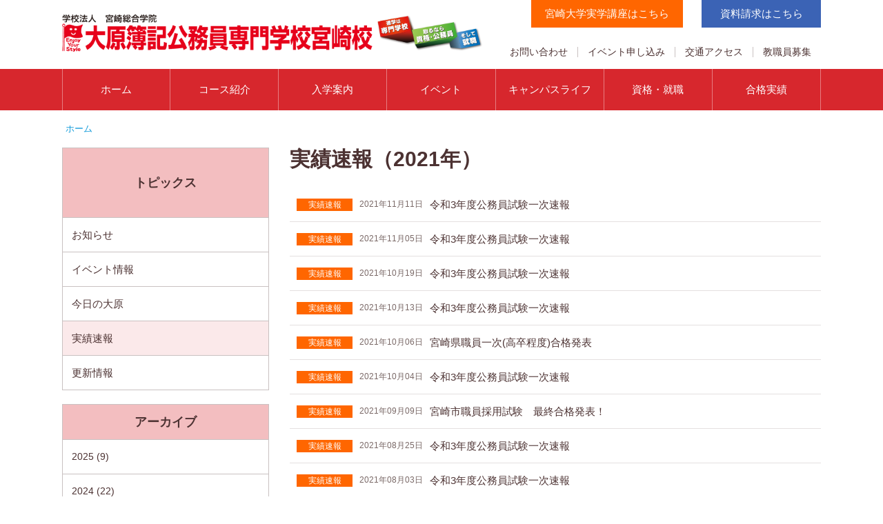

--- FILE ---
content_type: text/html; charset=UTF-8
request_url: https://www.koumuin.ac.jp/date/2021?cat=8
body_size: 34257
content:
<!doctype html>
<html lang="ja">
<head>
<meta charset="utf-8">
<title>実績速報 - 2021年 - 大原簿記公務員専門学校宮崎校</title>
<meta name="viewport" content="width=1140,user-scalable=yes">
<meta name="format-detection" content="telephone=no">
<meta name="keywords" content="実績速報,大原,宮崎,県庁,市役所,公務員,簿記,消防官,警察官,自衛官,税理士,社会人,就職,学費" />
<meta name="description" content="公務員、税理士をめざすなら。宮崎市宮崎駅前にある簿記・公務員の専門学校です！" />
<meta name='robots' content='max-image-preview:large' />
	<style>img:is([sizes="auto" i], [sizes^="auto," i]) { contain-intrinsic-size: 3000px 1500px }</style>
	<link rel='dns-prefetch' href='//ajax.googleapis.com' />
<link rel="alternate" type="application/rss+xml" title="大原簿記公務員専門学校宮崎校 &raquo; 実績速報 カテゴリーのフィード" href="https://www.koumuin.ac.jp/category/topics/jisseki_sokuho/feed" />
<script type="text/javascript">
/* <![CDATA[ */
window._wpemojiSettings = {"baseUrl":"https:\/\/s.w.org\/images\/core\/emoji\/15.0.3\/72x72\/","ext":".png","svgUrl":"https:\/\/s.w.org\/images\/core\/emoji\/15.0.3\/svg\/","svgExt":".svg","source":{"concatemoji":"https:\/\/www.koumuin.ac.jp\/contents\/wp-includes\/js\/wp-emoji-release.min.js?ver=6.7.2"}};
/*! This file is auto-generated */
!function(i,n){var o,s,e;function c(e){try{var t={supportTests:e,timestamp:(new Date).valueOf()};sessionStorage.setItem(o,JSON.stringify(t))}catch(e){}}function p(e,t,n){e.clearRect(0,0,e.canvas.width,e.canvas.height),e.fillText(t,0,0);var t=new Uint32Array(e.getImageData(0,0,e.canvas.width,e.canvas.height).data),r=(e.clearRect(0,0,e.canvas.width,e.canvas.height),e.fillText(n,0,0),new Uint32Array(e.getImageData(0,0,e.canvas.width,e.canvas.height).data));return t.every(function(e,t){return e===r[t]})}function u(e,t,n){switch(t){case"flag":return n(e,"\ud83c\udff3\ufe0f\u200d\u26a7\ufe0f","\ud83c\udff3\ufe0f\u200b\u26a7\ufe0f")?!1:!n(e,"\ud83c\uddfa\ud83c\uddf3","\ud83c\uddfa\u200b\ud83c\uddf3")&&!n(e,"\ud83c\udff4\udb40\udc67\udb40\udc62\udb40\udc65\udb40\udc6e\udb40\udc67\udb40\udc7f","\ud83c\udff4\u200b\udb40\udc67\u200b\udb40\udc62\u200b\udb40\udc65\u200b\udb40\udc6e\u200b\udb40\udc67\u200b\udb40\udc7f");case"emoji":return!n(e,"\ud83d\udc26\u200d\u2b1b","\ud83d\udc26\u200b\u2b1b")}return!1}function f(e,t,n){var r="undefined"!=typeof WorkerGlobalScope&&self instanceof WorkerGlobalScope?new OffscreenCanvas(300,150):i.createElement("canvas"),a=r.getContext("2d",{willReadFrequently:!0}),o=(a.textBaseline="top",a.font="600 32px Arial",{});return e.forEach(function(e){o[e]=t(a,e,n)}),o}function t(e){var t=i.createElement("script");t.src=e,t.defer=!0,i.head.appendChild(t)}"undefined"!=typeof Promise&&(o="wpEmojiSettingsSupports",s=["flag","emoji"],n.supports={everything:!0,everythingExceptFlag:!0},e=new Promise(function(e){i.addEventListener("DOMContentLoaded",e,{once:!0})}),new Promise(function(t){var n=function(){try{var e=JSON.parse(sessionStorage.getItem(o));if("object"==typeof e&&"number"==typeof e.timestamp&&(new Date).valueOf()<e.timestamp+604800&&"object"==typeof e.supportTests)return e.supportTests}catch(e){}return null}();if(!n){if("undefined"!=typeof Worker&&"undefined"!=typeof OffscreenCanvas&&"undefined"!=typeof URL&&URL.createObjectURL&&"undefined"!=typeof Blob)try{var e="postMessage("+f.toString()+"("+[JSON.stringify(s),u.toString(),p.toString()].join(",")+"));",r=new Blob([e],{type:"text/javascript"}),a=new Worker(URL.createObjectURL(r),{name:"wpTestEmojiSupports"});return void(a.onmessage=function(e){c(n=e.data),a.terminate(),t(n)})}catch(e){}c(n=f(s,u,p))}t(n)}).then(function(e){for(var t in e)n.supports[t]=e[t],n.supports.everything=n.supports.everything&&n.supports[t],"flag"!==t&&(n.supports.everythingExceptFlag=n.supports.everythingExceptFlag&&n.supports[t]);n.supports.everythingExceptFlag=n.supports.everythingExceptFlag&&!n.supports.flag,n.DOMReady=!1,n.readyCallback=function(){n.DOMReady=!0}}).then(function(){return e}).then(function(){var e;n.supports.everything||(n.readyCallback(),(e=n.source||{}).concatemoji?t(e.concatemoji):e.wpemoji&&e.twemoji&&(t(e.twemoji),t(e.wpemoji)))}))}((window,document),window._wpemojiSettings);
/* ]]> */
</script>
<style id='wp-emoji-styles-inline-css' type='text/css'>

	img.wp-smiley, img.emoji {
		display: inline !important;
		border: none !important;
		box-shadow: none !important;
		height: 1em !important;
		width: 1em !important;
		margin: 0 0.07em !important;
		vertical-align: -0.1em !important;
		background: none !important;
		padding: 0 !important;
	}
</style>
<link rel='stylesheet' id='wp-block-library-css' href='https://www.koumuin.ac.jp/contents/wp-includes/css/dist/block-library/style.min.css?ver=6.7.2' type='text/css' media='all' />
<style id='classic-theme-styles-inline-css' type='text/css'>
/*! This file is auto-generated */
.wp-block-button__link{color:#fff;background-color:#32373c;border-radius:9999px;box-shadow:none;text-decoration:none;padding:calc(.667em + 2px) calc(1.333em + 2px);font-size:1.125em}.wp-block-file__button{background:#32373c;color:#fff;text-decoration:none}
</style>
<style id='global-styles-inline-css' type='text/css'>
:root{--wp--preset--aspect-ratio--square: 1;--wp--preset--aspect-ratio--4-3: 4/3;--wp--preset--aspect-ratio--3-4: 3/4;--wp--preset--aspect-ratio--3-2: 3/2;--wp--preset--aspect-ratio--2-3: 2/3;--wp--preset--aspect-ratio--16-9: 16/9;--wp--preset--aspect-ratio--9-16: 9/16;--wp--preset--color--black: #000000;--wp--preset--color--cyan-bluish-gray: #abb8c3;--wp--preset--color--white: #ffffff;--wp--preset--color--pale-pink: #f78da7;--wp--preset--color--vivid-red: #cf2e2e;--wp--preset--color--luminous-vivid-orange: #ff6900;--wp--preset--color--luminous-vivid-amber: #fcb900;--wp--preset--color--light-green-cyan: #7bdcb5;--wp--preset--color--vivid-green-cyan: #00d084;--wp--preset--color--pale-cyan-blue: #8ed1fc;--wp--preset--color--vivid-cyan-blue: #0693e3;--wp--preset--color--vivid-purple: #9b51e0;--wp--preset--gradient--vivid-cyan-blue-to-vivid-purple: linear-gradient(135deg,rgba(6,147,227,1) 0%,rgb(155,81,224) 100%);--wp--preset--gradient--light-green-cyan-to-vivid-green-cyan: linear-gradient(135deg,rgb(122,220,180) 0%,rgb(0,208,130) 100%);--wp--preset--gradient--luminous-vivid-amber-to-luminous-vivid-orange: linear-gradient(135deg,rgba(252,185,0,1) 0%,rgba(255,105,0,1) 100%);--wp--preset--gradient--luminous-vivid-orange-to-vivid-red: linear-gradient(135deg,rgba(255,105,0,1) 0%,rgb(207,46,46) 100%);--wp--preset--gradient--very-light-gray-to-cyan-bluish-gray: linear-gradient(135deg,rgb(238,238,238) 0%,rgb(169,184,195) 100%);--wp--preset--gradient--cool-to-warm-spectrum: linear-gradient(135deg,rgb(74,234,220) 0%,rgb(151,120,209) 20%,rgb(207,42,186) 40%,rgb(238,44,130) 60%,rgb(251,105,98) 80%,rgb(254,248,76) 100%);--wp--preset--gradient--blush-light-purple: linear-gradient(135deg,rgb(255,206,236) 0%,rgb(152,150,240) 100%);--wp--preset--gradient--blush-bordeaux: linear-gradient(135deg,rgb(254,205,165) 0%,rgb(254,45,45) 50%,rgb(107,0,62) 100%);--wp--preset--gradient--luminous-dusk: linear-gradient(135deg,rgb(255,203,112) 0%,rgb(199,81,192) 50%,rgb(65,88,208) 100%);--wp--preset--gradient--pale-ocean: linear-gradient(135deg,rgb(255,245,203) 0%,rgb(182,227,212) 50%,rgb(51,167,181) 100%);--wp--preset--gradient--electric-grass: linear-gradient(135deg,rgb(202,248,128) 0%,rgb(113,206,126) 100%);--wp--preset--gradient--midnight: linear-gradient(135deg,rgb(2,3,129) 0%,rgb(40,116,252) 100%);--wp--preset--font-size--small: 13px;--wp--preset--font-size--medium: 20px;--wp--preset--font-size--large: 36px;--wp--preset--font-size--x-large: 42px;--wp--preset--spacing--20: 0.44rem;--wp--preset--spacing--30: 0.67rem;--wp--preset--spacing--40: 1rem;--wp--preset--spacing--50: 1.5rem;--wp--preset--spacing--60: 2.25rem;--wp--preset--spacing--70: 3.38rem;--wp--preset--spacing--80: 5.06rem;--wp--preset--shadow--natural: 6px 6px 9px rgba(0, 0, 0, 0.2);--wp--preset--shadow--deep: 12px 12px 50px rgba(0, 0, 0, 0.4);--wp--preset--shadow--sharp: 6px 6px 0px rgba(0, 0, 0, 0.2);--wp--preset--shadow--outlined: 6px 6px 0px -3px rgba(255, 255, 255, 1), 6px 6px rgba(0, 0, 0, 1);--wp--preset--shadow--crisp: 6px 6px 0px rgba(0, 0, 0, 1);}:where(.is-layout-flex){gap: 0.5em;}:where(.is-layout-grid){gap: 0.5em;}body .is-layout-flex{display: flex;}.is-layout-flex{flex-wrap: wrap;align-items: center;}.is-layout-flex > :is(*, div){margin: 0;}body .is-layout-grid{display: grid;}.is-layout-grid > :is(*, div){margin: 0;}:where(.wp-block-columns.is-layout-flex){gap: 2em;}:where(.wp-block-columns.is-layout-grid){gap: 2em;}:where(.wp-block-post-template.is-layout-flex){gap: 1.25em;}:where(.wp-block-post-template.is-layout-grid){gap: 1.25em;}.has-black-color{color: var(--wp--preset--color--black) !important;}.has-cyan-bluish-gray-color{color: var(--wp--preset--color--cyan-bluish-gray) !important;}.has-white-color{color: var(--wp--preset--color--white) !important;}.has-pale-pink-color{color: var(--wp--preset--color--pale-pink) !important;}.has-vivid-red-color{color: var(--wp--preset--color--vivid-red) !important;}.has-luminous-vivid-orange-color{color: var(--wp--preset--color--luminous-vivid-orange) !important;}.has-luminous-vivid-amber-color{color: var(--wp--preset--color--luminous-vivid-amber) !important;}.has-light-green-cyan-color{color: var(--wp--preset--color--light-green-cyan) !important;}.has-vivid-green-cyan-color{color: var(--wp--preset--color--vivid-green-cyan) !important;}.has-pale-cyan-blue-color{color: var(--wp--preset--color--pale-cyan-blue) !important;}.has-vivid-cyan-blue-color{color: var(--wp--preset--color--vivid-cyan-blue) !important;}.has-vivid-purple-color{color: var(--wp--preset--color--vivid-purple) !important;}.has-black-background-color{background-color: var(--wp--preset--color--black) !important;}.has-cyan-bluish-gray-background-color{background-color: var(--wp--preset--color--cyan-bluish-gray) !important;}.has-white-background-color{background-color: var(--wp--preset--color--white) !important;}.has-pale-pink-background-color{background-color: var(--wp--preset--color--pale-pink) !important;}.has-vivid-red-background-color{background-color: var(--wp--preset--color--vivid-red) !important;}.has-luminous-vivid-orange-background-color{background-color: var(--wp--preset--color--luminous-vivid-orange) !important;}.has-luminous-vivid-amber-background-color{background-color: var(--wp--preset--color--luminous-vivid-amber) !important;}.has-light-green-cyan-background-color{background-color: var(--wp--preset--color--light-green-cyan) !important;}.has-vivid-green-cyan-background-color{background-color: var(--wp--preset--color--vivid-green-cyan) !important;}.has-pale-cyan-blue-background-color{background-color: var(--wp--preset--color--pale-cyan-blue) !important;}.has-vivid-cyan-blue-background-color{background-color: var(--wp--preset--color--vivid-cyan-blue) !important;}.has-vivid-purple-background-color{background-color: var(--wp--preset--color--vivid-purple) !important;}.has-black-border-color{border-color: var(--wp--preset--color--black) !important;}.has-cyan-bluish-gray-border-color{border-color: var(--wp--preset--color--cyan-bluish-gray) !important;}.has-white-border-color{border-color: var(--wp--preset--color--white) !important;}.has-pale-pink-border-color{border-color: var(--wp--preset--color--pale-pink) !important;}.has-vivid-red-border-color{border-color: var(--wp--preset--color--vivid-red) !important;}.has-luminous-vivid-orange-border-color{border-color: var(--wp--preset--color--luminous-vivid-orange) !important;}.has-luminous-vivid-amber-border-color{border-color: var(--wp--preset--color--luminous-vivid-amber) !important;}.has-light-green-cyan-border-color{border-color: var(--wp--preset--color--light-green-cyan) !important;}.has-vivid-green-cyan-border-color{border-color: var(--wp--preset--color--vivid-green-cyan) !important;}.has-pale-cyan-blue-border-color{border-color: var(--wp--preset--color--pale-cyan-blue) !important;}.has-vivid-cyan-blue-border-color{border-color: var(--wp--preset--color--vivid-cyan-blue) !important;}.has-vivid-purple-border-color{border-color: var(--wp--preset--color--vivid-purple) !important;}.has-vivid-cyan-blue-to-vivid-purple-gradient-background{background: var(--wp--preset--gradient--vivid-cyan-blue-to-vivid-purple) !important;}.has-light-green-cyan-to-vivid-green-cyan-gradient-background{background: var(--wp--preset--gradient--light-green-cyan-to-vivid-green-cyan) !important;}.has-luminous-vivid-amber-to-luminous-vivid-orange-gradient-background{background: var(--wp--preset--gradient--luminous-vivid-amber-to-luminous-vivid-orange) !important;}.has-luminous-vivid-orange-to-vivid-red-gradient-background{background: var(--wp--preset--gradient--luminous-vivid-orange-to-vivid-red) !important;}.has-very-light-gray-to-cyan-bluish-gray-gradient-background{background: var(--wp--preset--gradient--very-light-gray-to-cyan-bluish-gray) !important;}.has-cool-to-warm-spectrum-gradient-background{background: var(--wp--preset--gradient--cool-to-warm-spectrum) !important;}.has-blush-light-purple-gradient-background{background: var(--wp--preset--gradient--blush-light-purple) !important;}.has-blush-bordeaux-gradient-background{background: var(--wp--preset--gradient--blush-bordeaux) !important;}.has-luminous-dusk-gradient-background{background: var(--wp--preset--gradient--luminous-dusk) !important;}.has-pale-ocean-gradient-background{background: var(--wp--preset--gradient--pale-ocean) !important;}.has-electric-grass-gradient-background{background: var(--wp--preset--gradient--electric-grass) !important;}.has-midnight-gradient-background{background: var(--wp--preset--gradient--midnight) !important;}.has-small-font-size{font-size: var(--wp--preset--font-size--small) !important;}.has-medium-font-size{font-size: var(--wp--preset--font-size--medium) !important;}.has-large-font-size{font-size: var(--wp--preset--font-size--large) !important;}.has-x-large-font-size{font-size: var(--wp--preset--font-size--x-large) !important;}
:where(.wp-block-post-template.is-layout-flex){gap: 1.25em;}:where(.wp-block-post-template.is-layout-grid){gap: 1.25em;}
:where(.wp-block-columns.is-layout-flex){gap: 2em;}:where(.wp-block-columns.is-layout-grid){gap: 2em;}
:root :where(.wp-block-pullquote){font-size: 1.5em;line-height: 1.6;}
</style>
<link rel='stylesheet' id='fancybox-css' href='https://www.koumuin.ac.jp/contents/wp-content/plugins/easy-fancybox/fancybox/1.5.4/jquery.fancybox.min.css?ver=6.7.2' type='text/css' media='screen' />
<style id='fancybox-inline-css' type='text/css'>
#fancybox-outer{background:#ffffff}#fancybox-content{background:#ffffff;border-color:#ffffff;color:#000000;}#fancybox-title,#fancybox-title-float-main{color:#fff}
</style>
<script type="text/javascript" src="//ajax.googleapis.com/ajax/libs/jquery/1.11.2/jquery.min.js?ver=6.7.2" id="jquery-js"></script>
<link rel="https://api.w.org/" href="https://www.koumuin.ac.jp/wp-json/" /><link rel="alternate" title="JSON" type="application/json" href="https://www.koumuin.ac.jp/wp-json/wp/v2/categories/8" /><link rel="shortcut icon" href="https://www.koumuin.ac.jp/contents/wp-content/themes/ohara/images/favicon.ico" >

<link rel="stylesheet" href="https://maxcdn.bootstrapcdn.com/font-awesome/4.6.0/css/font-awesome.min.css">
<link rel="stylesheet" href="https://www.koumuin.ac.jp/contents/wp-content/themes/ohara/js/bxslider/jquery.bxslider.css">
<link rel="stylesheet" href="https://www.koumuin.ac.jp/contents/wp-content/themes/ohara/css/default.css?1659587645">
<link rel="stylesheet" href="https://www.koumuin.ac.jp/contents/wp-content/themes/ohara/css/common.css?1741321692">
<link rel="stylesheet" href="https://www.koumuin.ac.jp/contents/wp-content/themes/ohara/css/top.css?1701921199">
<link rel="stylesheet" href="https://www.koumuin.ac.jp/contents/wp-content/themes/ohara/css/sub.css?1659587648">
<link rel="stylesheet" href="https://www.koumuin.ac.jp/contents/wp-content/themes/ohara/css/contents.css?1731403093">
<link rel="stylesheet" href="https://www.koumuin.ac.jp/contents/wp-content/themes/ohara/css/page.css?1743733546">

<!-- Google tag (gtag.js) -->
<script async src="https://www.googletagmanager.com/gtag/js?id=AW-16811026945"></script>
<script>
  window.dataLayer = window.dataLayer || [];
  function gtag(){dataLayer.push(arguments);}
  gtag('js', new Date());

  gtag('config', 'AW-16811026945');
</script>
</head>

<body>

<div id="page">

<header class="header clearfix">
	<div class="header-inner">
		<h1 class="logo"><a href="https://www.koumuin.ac.jp/"><img src="https://www.koumuin.ac.jp/contents/wp-content/themes/ohara/images/logo.png" alt="大原簿記公務員専門学校宮崎校"></a></h1>
		<a href="https://ooharamiyadai.wixsite.com/website" class="h-daigaku" target="_blank">宮崎大学実学講座はこちら</a>
		<a href="https://www.school-go.info/b2w5l8/koumuin/form.php?fno=1&fsno=1&openExternalBrowser=1" class="h-shiryou" target="_blank">資料請求はこちら</a>
		<nav class="h-nav">
			<ul>
				<li><a href="https://www.school-go.info/b2w5l8/koumuin/form.php?fno=12&fsno=1&openExternalBrowser=1" target="_blank">お問い合わせ</a></li>
				<li><a href="https://www.school-go.info/b2w5l8/koumuin/form.php?fno=5&fsno=1&openExternalBrowser=1" target="_blank">イベント申し込み</a></li>
				<li><a href="https://www.koumuin.ac.jp/access">交通アクセス</a></li>
				<li><a href="https://www.msg.ac.jp/recruit.html#koumuin" target="_blank">教職員募集</a></li>
			</ul>
		</nav>
	</div>

</header>


<nav class="nav">
	<ul>
		<li><a href="https://www.koumuin.ac.jp/">ホーム</a></li>
		<li><a href="https://www.koumuin.ac.jp/course">コース紹介</a></li>
		<li><a href="https://www.koumuin.ac.jp/nyugaku">入学案内</a></li>
		<li><a href="https://www.koumuin.ac.jp/event">イベント</a></li>
		<li><a href="https://www.koumuin.ac.jp/campuslife">キャンパスライフ</a></li>
		<li><a href="https://www.koumuin.ac.jp/shikaku_shushoku">資格・就職</a></li>
		<li><a href="https://www.koumuin.ac.jp/goukaku">合格実績</a></li>
		<!-- <li><a href="https://www.koumuin.ac.jp/voice">卒業生・先生の声</a></li> -->
	</ul>
</nav>


<div class="contents clearfix">
<div class="pankuzu">
	<ul>
		<li><a href="https://www.koumuin.ac.jp">ホーム</a></li>
	</ul>
</div>
<div class="main clearfix">
	<h2 class="item-title">実績速報（2021年）</h2>
	<ul class="list list-topics list-topics-cat">
				<li>
			<a href="https://www.koumuin.ac.jp/topics/jisseki_sokuho/4778.html" rel="bookmark">
				<strong class="topics-cat c_jisseki_sokuho">実績速報</strong><span class="topics-date">2021年11月11日</span><p class="topics-title">令和3年度公務員試験一次速報</p>
			</a>
		</li>
				<li>
			<a href="https://www.koumuin.ac.jp/topics/jisseki_sokuho/4771.html" rel="bookmark">
				<strong class="topics-cat c_jisseki_sokuho">実績速報</strong><span class="topics-date">2021年11月05日</span><p class="topics-title">令和3年度公務員試験一次速報</p>
			</a>
		</li>
				<li>
			<a href="https://www.koumuin.ac.jp/topics/jisseki_sokuho/4738.html" rel="bookmark">
				<strong class="topics-cat c_jisseki_sokuho">実績速報</strong><span class="topics-date">2021年10月19日</span><p class="topics-title">令和3年度公務員試験一次速報</p>
			</a>
		</li>
				<li>
			<a href="https://www.koumuin.ac.jp/topics/jisseki_sokuho/4720.html" rel="bookmark">
				<strong class="topics-cat c_jisseki_sokuho">実績速報</strong><span class="topics-date">2021年10月13日</span><p class="topics-title">令和3年度公務員試験一次速報</p>
			</a>
		</li>
				<li>
			<a href="https://www.koumuin.ac.jp/topics/jisseki_sokuho/4710.html" rel="bookmark">
				<strong class="topics-cat c_jisseki_sokuho">実績速報</strong><span class="topics-date">2021年10月06日</span><p class="topics-title">宮崎県職員一次(高卒程度)合格発表</p>
			</a>
		</li>
				<li>
			<a href="https://www.koumuin.ac.jp/topics/jisseki_sokuho/4700.html" rel="bookmark">
				<strong class="topics-cat c_jisseki_sokuho">実績速報</strong><span class="topics-date">2021年10月04日</span><p class="topics-title">令和3年度公務員試験一次速報</p>
			</a>
		</li>
				<li>
			<a href="https://www.koumuin.ac.jp/topics/jisseki_sokuho/4624.html" rel="bookmark">
				<strong class="topics-cat c_jisseki_sokuho">実績速報</strong><span class="topics-date">2021年09月09日</span><p class="topics-title">宮崎市職員採用試験　最終合格発表！</p>
			</a>
		</li>
				<li>
			<a href="https://www.koumuin.ac.jp/topics/jisseki_sokuho/4581.html" rel="bookmark">
				<strong class="topics-cat c_jisseki_sokuho">実績速報</strong><span class="topics-date">2021年08月25日</span><p class="topics-title">令和3年度公務員試験一次速報</p>
			</a>
		</li>
				<li>
			<a href="https://www.koumuin.ac.jp/topics/jisseki_sokuho/4529.html" rel="bookmark">
				<strong class="topics-cat c_jisseki_sokuho">実績速報</strong><span class="topics-date">2021年08月03日</span><p class="topics-title">令和3年度公務員試験一次速報</p>
			</a>
		</li>
				<li>
			<a href="https://www.koumuin.ac.jp/topics/jisseki_sokuho/4481.html" rel="bookmark">
				<strong class="topics-cat c_jisseki_sokuho">実績速報</strong><span class="topics-date">2021年07月19日</span><p class="topics-title">令和3年度公務員試験一次速報</p>
			</a>
		</li>
				<li>
			<a href="https://www.koumuin.ac.jp/topics/jisseki_sokuho/4443.html" rel="bookmark">
				<strong class="topics-cat c_jisseki_sokuho">実績速報</strong><span class="topics-date">2021年06月28日</span><p class="topics-title">令和3年度公務員試験一次速報</p>
			</a>
		</li>
				<li>
			<a href="https://www.koumuin.ac.jp/topics/jisseki_sokuho/4006.html" rel="bookmark">
				<strong class="topics-cat c_jisseki_sokuho">実績速報</strong><span class="topics-date">2021年01月27日</span><p class="topics-title">令和2年度公務員試験一次速報！</p>
			</a>
		</li>
			</ul>
	<div class="pagination">
			</div>
</div><!--/main-->


<div class="sidebar">



<!--ローカルカテゴリー-->
<div class="side-cat">
	<h3><a href="/topics">トピックス</a></h3>
	<ul>
	<li class="cat-item cat-item-3"><a href="https://www.koumuin.ac.jp/topics/info">お知らせ</a>
</li>
	<li class="cat-item cat-item-5"><a href="https://www.koumuin.ac.jp/topics/einfo">イベント情報</a>
</li>
	<li class="cat-item cat-item-7"><a href="https://www.koumuin.ac.jp/topics/today">今日の大原</a>
</li>
	<li class="cat-item cat-item-8 current-cat"><a aria-current="page" href="https://www.koumuin.ac.jp/topics/jisseki_sokuho">実績速報</a>
</li>
	<li class="cat-item cat-item-9"><a href="https://www.koumuin.ac.jp/topics/new">更新情報</a>
</li>
	</ul>
</div><!--/side-cat-->



<!--アーカイブ-->
<div class="side-recent side-archive">
	<h3>アーカイブ</h3>
	<ul>
	<li><a href='https://www.koumuin.ac.jp/date/2025?cat=8'>2025&nbsp;(9)</a></li>
	<li><a href='https://www.koumuin.ac.jp/date/2024?cat=8'>2024&nbsp;(22)</a></li>
	<li><a href='https://www.koumuin.ac.jp/date/2023?cat=8'>2023&nbsp;(19)</a></li>
	<li><a href='https://www.koumuin.ac.jp/date/2022?cat=8'>2022&nbsp;(11)</a></li>
	<li class="current-cat"><a href='https://www.koumuin.ac.jp/date/2021' aria-current="page">2021&nbsp;(12)</a></li>
	<li><a href='https://www.koumuin.ac.jp/date/2020?cat=8'>2020&nbsp;(12)</a></li>
	<li><a href='https://www.koumuin.ac.jp/date/2019?cat=8'>2019&nbsp;(13)</a></li>
	<li><a href='https://www.koumuin.ac.jp/date/2018?cat=8'>2018&nbsp;(21)</a></li>
	<li><a href='https://www.koumuin.ac.jp/date/2017?cat=8'>2017&nbsp;(8)</a></li>
	<li><a href='https://www.koumuin.ac.jp/date/2016?cat=8'>2016&nbsp;(8)</a></li>
	<li><a href='https://www.koumuin.ac.jp/date/2015?cat=8'>2015&nbsp;(19)</a></li>
	<li><a href='https://www.koumuin.ac.jp/date/2014?cat=8'>2014&nbsp;(8)</a></li>
	<li><a href='https://www.koumuin.ac.jp/date/2013?cat=8'>2013&nbsp;(7)</a></li>
	<li><a href='https://www.koumuin.ac.jp/date/2012?cat=8'>2012&nbsp;(7)</a></li>
	<li><a href='https://www.koumuin.ac.jp/date/2011?cat=8'>2011&nbsp;(32)</a></li>
	<li><a href='https://www.koumuin.ac.jp/date/2010?cat=8'>2010&nbsp;(22)</a></li>
	</ul>
</div>

	<div class="side-info">
		
		<div class="side-pamph clearfix">
			<img src="https://www.koumuin.ac.jp/contents/wp-content/themes/ohara/images/pamph.jpg" class="pamph">
			<strong>無料でお届け</strong>
			<p>詳しいコースの紹介、先輩たちの声など、大原の情報が盛りだくさん。</p>
			<a href="https://www.school-go.info/b2w5l8/koumuin/form.php?fno=1&fsno=1&openExternalBrowser=1" target="_blank">資料請求する</a>
		</div>
		
		<div class="side-contact">
			<p>お電話でのお問い合わせ</p>
			<strong><img src="https://www.koumuin.ac.jp/contents/wp-content/themes/ohara/images/icon-freedial.png">0120-07-4153</strong>
			<a href="https://www.msg.ac.jp/qa/ohara.html" target="_blank">よくあるご質問</a>
			<a href="https://www.school-go.info/b2w5l8/koumuin/form.php?fno=12&fsno=1&openExternalBrowser=1" target="_blank">お問い合わせフォーム</a>
		</div>

	</div><!--/side-info-->

</div><!--/sidebar--></div><!--/contents-->
<footer class="footer">
	<nav class="f-nav">
		<ul>
			<li><a href="https://www.koumuin.ac.jp/">ホーム</a></li>
			<li><a href="https://www.koumuin.ac.jp/gaiyou">学校の概要</a></li>
			<li><a href="https://www.koumuin.ac.jp/sitemap">サイトマップ</a></li>
			<li><a href="http://www.msg.ac.jp/saiyou.html" target="_blank">企業採用ご担当者様へ</a></li>
			<li><a href="https://www.koumuin.ac.jp/sotsugyo">卒業生の皆様へ</a></li>
            <li><a href="http://www.msg.ac.jp/hogosya.html" target="_blank">保護者の皆様へ</a></li>
			<li><a href="http://www.msg.ac.jp/privacy.html" target="_blank">個人情報の取り扱いについて</a></li>
            <li><a href="http://www.o-hara.ac.jp/senmon/" target="_blank">全国版専門学校トップ</a></li>
		</ul>
	</nav>
	<div class="footer-inner">
		<div class="f-info">
			<div class="f-adrs">
				<strong>大原簿記公務員専門学校宮崎校</strong>
				<address>〒880-0801　宮崎市老松2-1-2 [ <a href="https://www.koumuin.ac.jp/access">地図</a> ]</address>
				<p>0985-23-4153</p>
			</div>
			<div class="f-contact">
				<span>お電話でのお問い合わせ</span>
				<strong><img src="https://www.koumuin.ac.jp/contents/wp-content/themes/ohara/images/icon-freedial.png">0120-07-4153</strong>
				<p>土日・祝をのぞく9時〜17時まで</p>
			</div>
		</div>
	</div>
	<div class="pagetop"></div>
	<div class="msg-group">
		<ul>
			<li><a href="http://www.msg.ac.jp/">MSG大原カレッジリーグ</a></li>
			<li><a href="https://www.miyajobi.ac.jp/">宮崎情報ビジネス専門学校</a></li>
			<li class="current"><a href="https://www.koumuin.ac.jp/">大原簿記公務員専門学校宮崎校</a></li>
			<li><a href="https://www.fukushiiryou.ac.jp/">宮崎福祉医療カレッジ</a></li>
			<li><a href="https://www.pet-animal.ac.jp/">宮崎ペットワールド専門学校</a></li>
			<li><a href="https://www.beauty.ac.jp/">宮崎サザンビューティ専門学校</a></li>
			<li><a href="https://www.kobayashi-kango.ac.jp/">小林看護医療専門学校</a></li>
			<li><a href="https://www.kodomo-iryo.ac.jp/">宮崎こども・医療専門学校</a></li>
		</ul>
	</div>
	<div class="copyright">Copyright (C) MSG College All Rights Reserved.</div>
</footer>

</div><!--/page-->

<script type="text/javascript" src="https://www.koumuin.ac.jp/contents/wp-content/plugins/easy-fancybox/vendor/purify.min.js?ver=6.7.2" id="fancybox-purify-js"></script>
<script type="text/javascript" src="https://www.koumuin.ac.jp/contents/wp-content/plugins/easy-fancybox/fancybox/1.5.4/jquery.fancybox.min.js?ver=6.7.2" id="jquery-fancybox-js"></script>
<script type="text/javascript" id="jquery-fancybox-js-after">
/* <![CDATA[ */
var fb_timeout, fb_opts={'autoScale':true,'showCloseButton':true,'width':560,'height':340,'margin':20,'pixelRatio':'false','padding':10,'centerOnScroll':false,'enableEscapeButton':true,'speedIn':300,'speedOut':300,'overlayShow':true,'hideOnOverlayClick':true,'overlayColor':'#000','overlayOpacity':0.6,'minViewportWidth':320,'minVpHeight':320,'disableCoreLightbox':'true','enableBlockControls':'true','fancybox_openBlockControls':'true' };
if(typeof easy_fancybox_handler==='undefined'){
var easy_fancybox_handler=function(){
jQuery([".nolightbox","a.wp-block-file__button","a.pin-it-button","a[href*='pinterest.com\/pin\/create']","a[href*='facebook.com\/share']","a[href*='twitter.com\/share']"].join(',')).addClass('nofancybox');
jQuery('a.fancybox-close').on('click',function(e){e.preventDefault();jQuery.fancybox.close()});
/* IMG */
						var unlinkedImageBlocks=jQuery(".wp-block-image > img:not(.nofancybox,figure.nofancybox>img)");
						unlinkedImageBlocks.wrap(function() {
							var href = jQuery( this ).attr( "src" );
							return "<a href='" + href + "'></a>";
						});
var fb_IMG_select=jQuery('a[href*=".jpg" i]:not(.nofancybox,li.nofancybox>a,figure.nofancybox>a),area[href*=".jpg" i]:not(.nofancybox),a[href*=".png" i]:not(.nofancybox,li.nofancybox>a,figure.nofancybox>a),area[href*=".png" i]:not(.nofancybox),a[href*=".webp" i]:not(.nofancybox,li.nofancybox>a,figure.nofancybox>a),area[href*=".webp" i]:not(.nofancybox),a[href*=".jpeg" i]:not(.nofancybox,li.nofancybox>a,figure.nofancybox>a),area[href*=".jpeg" i]:not(.nofancybox)');
fb_IMG_select.addClass('fancybox image');
var fb_IMG_sections=jQuery('.gallery,.wp-block-gallery,.tiled-gallery,.wp-block-jetpack-tiled-gallery,.ngg-galleryoverview,.ngg-imagebrowser,.nextgen_pro_blog_gallery,.nextgen_pro_film,.nextgen_pro_horizontal_filmstrip,.ngg-pro-masonry-wrapper,.ngg-pro-mosaic-container,.nextgen_pro_sidescroll,.nextgen_pro_slideshow,.nextgen_pro_thumbnail_grid,.tiled-gallery');
fb_IMG_sections.each(function(){jQuery(this).find(fb_IMG_select).attr('rel','gallery-'+fb_IMG_sections.index(this));});
jQuery('a.fancybox,area.fancybox,.fancybox>a').each(function(){jQuery(this).fancybox(jQuery.extend(true,{},fb_opts,{'transition':'elastic','transitionIn':'elastic','transitionOut':'elastic','opacity':false,'hideOnContentClick':false,'titleShow':true,'titlePosition':'over','titleFromAlt':true,'showNavArrows':true,'enableKeyboardNav':true,'cyclic':false,'mouseWheel':'true','changeSpeed':250,'changeFade':300}))});
};};
var easy_fancybox_auto=function(){setTimeout(function(){jQuery('a#fancybox-auto,#fancybox-auto>a').first().trigger('click')},1000);};
jQuery(easy_fancybox_handler);jQuery(document).on('post-load',easy_fancybox_handler);
jQuery(easy_fancybox_auto);
/* ]]> */
</script>
<script type="text/javascript" src="https://www.koumuin.ac.jp/contents/wp-content/plugins/easy-fancybox/vendor/jquery.easing.min.js?ver=1.4.1" id="jquery-easing-js"></script>
<script type="text/javascript" src="https://www.koumuin.ac.jp/contents/wp-content/plugins/easy-fancybox/vendor/jquery.mousewheel.min.js?ver=3.1.13" id="jquery-mousewheel-js"></script>

<script src="https://www.koumuin.ac.jp/contents/wp-content/themes/ohara/js/bxslider/jquery.bxslider.js"></script>
<script src="https://www.koumuin.ac.jp/contents/wp-content/themes/ohara/js/imgLiquid-min.js"></script>
<script src="https://www.koumuin.ac.jp/contents/wp-content/themes/ohara/js/jquery.tile.js"></script>
<script src="https://www.koumuin.ac.jp/contents/wp-content/themes/ohara/js/script.js?1731402406"></script>

<!-- Google tag (gtag.js) -->
<script async src="https://www.googletagmanager.com/gtag/js?id=G-774J3K4SWQ"></script>
<script>
  window.dataLayer = window.dataLayer || [];
  function gtag(){dataLayer.push(arguments);}
  gtag('js', new Date());

  gtag('config', 'G-774J3K4SWQ');
</script>

<script type="text/javascript">
(function(s,m,n,l,o,g,i,c,a,d){c=(s[o]||(s[o]={}))[g]||(s[o][g]={});if(c[i])return;c[i]=function(){(c[i+"_queue"]||(c[i+"_queue"]=[])).push(arguments)};a=m.createElement(n);a.charset="utf-8";a.async=true;a.src=l;d=m.getElementsByTagName(n)[0];d.parentNode.insertBefore(a,d)})(window,document,"script","https://cd.ladsp.com/script/conv2.js","Smn","Logicad","conv");
Smn.Logicad.conv({
"f":"1",
"smnAdvertiserId":"00025813"
});
</script>

<script type="text/javascript">
(function(s,m,n,l,o,g,i,c,a,d){c=(s[o]||(s[o]={}))[g]||(s[o][g]={});if(c[i])return;c[i]=function(){(c[i+"_queue"]||(c[i+"_queue"]=[])).push(arguments)};a=m.createElement(n);a.charset="utf-8";a.async=true;a.src=l;d=m.getElementsByTagName(n)[0];d.parentNode.insertBefore(a,d)})(window,document,"script","https://cd.ladsp.com/script/pixel2.js","Smn","Logicad","pixel");
Smn.Logicad.pixel({
"f":"1",
"smnAdvertiserId":"00025813"
});
</script>

<script type="text/javascript">
(function(s,m,n,l,o,g,i,c,a,d){c=(s[o]||(s[o]={}))[g]||(s[o][g]={});if(c[i])return;c[i]=function(){(c[i+"_queue"]||(c[i+"_queue"]=[])).push(arguments)};a=m.createElement(n);a.charset="utf-8";a.async=true;a.src=l;d=m.getElementsByTagName(n)[0];d.parentNode.insertBefore(a,d)})(window,document,"script","https://cd.ladsp.com/script/pixel2.js","Smn","Logicad","pixel");Smn.Logicad.pixel({
"f":"1",
"smnAdvertiserId":"00025813"});
(function(s,m,n,l,o,g,i,c,a,d){c=(s[o]||(s[o]={}))[g]||(s[o][g]={});if(c[i])return;c[i]=function(){(c[i+"_queue"]||(c[i+"_queue"]=[])).push(arguments)};a=m.createElement(n);a.charset="utf-8";a.async=true;a.src=l;d=m.getElementsByTagName(n)[0];d.parentNode.insertBefore(a,d)})(window,document,"script","https://cd.ladsp.com/script/pixel2_p_delay.js","Smn","Logicad","pixel_p_delay");
Smn.Logicad.pixel_p_delay({"smnDelaySecondsArray":[10,30,60,90],
"f":"1",
"smnAdvertiserId":"00025813"});
</script>

</body>

</html>

--- FILE ---
content_type: text/css
request_url: https://www.koumuin.ac.jp/contents/wp-content/themes/ohara/css/default.css?1659587645
body_size: 1210
content:
/*
v0.1
*/

html{
	font-size:62.5%;
	-webkit-text-size-adjust:none;
}

body{
	color:#4c3232;
	overflow-x:hidden;
	margin:0;
	padding:0;
	font-size:15px;
	font-size:1.5rem;
	line-height:1.1;
	font-family:'ヒラギノ角ゴ ProN W3','Hiragino Kaku Gothic Pro','メイリオ',Meiryo,osaka,'ＭＳ Ｐゴシック',"Lucida Grande","segoe UI",geneva,verdana,sans-serif;
	-webkit-text-size-adjust:none;
}

h1,h2,h3,h4,h5,p,dl,dt,dd,ul,ol{margin:0;}

div,header,footer,nav,ul,ol{margin:0 auto}

ul,ol{list-style-type:none;padding:0}

img{border:0;vertical-align:bottom;}

address{font-style:normal}

.clear{clear:both;}

a{text-decoration:none;outline:none;transition:0.3s}
a:link{color:#4c3232;}
a:visited{color:#4c3232;}
a:hover{color:#4c3232;}
a:active{color:#4c3232}

.no-margin{margin-bottom:0;}

/*fit
------------------------------*/
.fit,
.fit-child>*,
.fit-mago>*>*{
	-moz-box-sizing:border-box;
	-webkit-box-sizing:border-box;
	box-sizing:border-box;
}


/*clearfix
------------------------------*/
.clearfix:after{
	content:".";
	display:block;
	clear:both;
	height:0;
	visibility:hidden;
}

.clearfix {
	min-height:1px;
}

* html .clearfix{
	height:1px;
	/*¥*//*/
	height:auto;
	overflow:hidden;
	/**/
}

--- FILE ---
content_type: text/css
request_url: https://www.koumuin.ac.jp/contents/wp-content/themes/ohara/css/common.css?1741321692
body_size: 5418
content:
/*fit
------------------------------*/
div,li{
	-moz-box-sizing:border-box;
	-webkit-box-sizing:border-box;
	box-sizing:border-box;
}

.sp{display:none}

/*ヘッダー
------------------------------*/
.header{padding:0 20px}
.header-inner{width:1100px;height:100px;position:relative;}
.logo{position:absolute;top:21px;}
.logo img{width:610px;height:auto}

a.h-shiryou{display:inline-block;position:absolute;top:0;right:0;width:173px;height:40px;line-height:40px;background:#3b63b5;color:#fff;text-align:center}
a.h-shiryou i{color:#fff;font-size:19px;vertical-align:middle;margin-left:5px;}
a:hover.h-shiryou{background:#02b1e6}

a.h-daigaku{display:inline-block;position:absolute;top:0;right:200px;width:220px;height:40px;line-height:40px;background:#ff6600;color:#fff;text-align:center}
a.h-daigaku i{color:#fff;font-size:19px;vertical-align:middle;margin-left:5px;}
a:hover.h-daigaku{background:#ff9935}

.h-nav{position:absolute;bottom:17px;right:0;}
.h-nav ul{position:relative;overflow:hidden;}
.h-nav ul li{float:left;border-right:1px solid #c9c1c1;font-size:14px;font-size:1.4rem;}
.h-nav ul li:last-child{border-right:0;}
.h-nav ul li a{display:block;padding:0 14px;transition:background-color 0.3s;}
.h-nav ul li a:hover{color:#d7272d;}


/*ナビ
------------------------------*/
.nav{background:#d7272d;padding: 0 20px}
.nav ul{overflow:hidden;width:1100px;}
.nav ul li{float:left;width:157.14px;text-align:center;border-right:1px solid #e77d81}
.nav ul li:first-child{border-left:1px solid #e77d81}
.nav ul li a{color:#fff;display:block;height:60px;line-height:60px;position:relative;overflow:hidden;}
.nav ul li a:hover{background:#f60}
.nav ul li.now a{background:#ab2222}

/*レイアウト
------------------------------*/
.contents{width:1140px;margin-bottom:20px;padding:0 20px 40px}
.main{width:770px;float:right}
.main_wide{width:1100px;margin-top:50px;}
.sidebar{width:300px;float:left}


/*フッター
------------------------------*/
.footer-inner{background:#f7d4d5;padding:30px 20px;}
.f-info{width:1100px;overflow:hidden;}
.f-adrs{float:left}
.f-adrs strong{display:block;font-size:29px;font-size:2.9rem;margin-bottom:0.5em;}
.f-adrs address{margin-bottom:0.7em}
.f-adrs address a:hover{color:#d7272d}
.f-adrs p{font-size:20px;font-size:2.0rem}
.f-adrs p i{margin-right:5px;}
.f-contact{float:right}
.f-contact span{display:block;font-size:14px;font-size:1.4rem;}
.f-contact strong{display:block;font-size:30px;font-size:3.0rem;margin:7px 0 7px;}
.f-contact strong img{width:39px;height:auto;vertical-align:baseline;margin-right:4px;}
.f-contact p{text-align:right;font-size:12px;font-size:1.2rem;}

.pagetop{display:none;position:absolute;background:#d7272d;bottom:40px;right:40px;position:fixed;width:50px;height:50px;border-radius:50%;cursor:pointer;text-align:center;color:#fff;padding:7px 0 0 0}
.pagetop:hover{background:#f60}
.pagetop i{font-size:18px;}
.pagetop span{font-size:8px;display:block;margin-top:3px;}

.f-nav{width:1100px;padding:30px 20px}
.f-nav ul{font-size:0;}
.f-nav li{display:inline-block;}
.f-nav li a{display:inline-block;padding:0 12px;border-right:1px solid #c5a7ae;font-size:14px;font-size:1.4rem;}
.f-nav li:last-child a{border-right:0}
.f-nav li a:hover{color:#d7272d}

.msg-group{padding:30px 20px;}
.msg-group ul{text-align:center;max-width:900px;font-size:0;}
.msg-group li{display:inline-block;margin:6px 0;}
.msg-group li a{display:inline-block;padding:0 12px;font-size:15px;border-right:1px solid #c5a7ae;}
.msg-group li a:hover{color:#d7272d}
.msg-group li:nth-child(4) a,.msg-group li:last-child a{border-right:0;}
.msg-group .current{font-weight:bold}

.copyright{padding:15px 20px 40px;text-align:center;font-size:12px;font-size:1.2rem;}

/*リスト
------------------------------*/
.list{}
.list li{border-bottom:1px solid #e4e0e0}
.list li:last-child{border-bottom:0;}
.list a{padding:15px 10px;display:block;transition:0.3s;}
.list a span{display:inline-block;color:#7a6967;font-size:12px;margin-right:10px;}
.list a strong{font-size:12px;width:81px;height:18px;line-height:18px;text-align:center;display:inline-block;font-weight:normal;margin-right:10px;vertical-align:middle;color:#fff;}
.list a p{margin-top:7px;line-height:1.3;}
.list a:hover{background:#fef5f7}

.c_info{background:#4ba17b}
.c_jisseki_sokuho{background:#ff6600;}
.c_today{background:#466fc8}
.c_einfo{background:#02b1e6}
.c_new{background:#cc66cc}


/*pc-switcher
----------------------------------------*/
.pc-switcher {
	text-align: center;
	padding:50px;
	background:#fff;
}
.pc-switcher a,
.pc-switcher span {
	padding:0;
	text-align: center;
	border: 1px solid #ccc;
	font-weight: bold;
	text-decoration: none;
	display:inline-block;
	line-height:160px;
	width:40%;
	margin-left:-1px;
	font-size:6.0rem
}
.pc-switcher a {
	background: -moz-linear-gradient(top,#fff 40%,#f4f4f4 100%);
	background: -webkit-linear-gradient(top,#fff 40%,#f4f4f4 100%);
	background: linear-gradient(top,#fff 40%,#f4f4f4 100%);
}

.pc-switcher a:hover {
	background: -moz-linear-gradient(top,#eee 40%,#f4f4f4 100%);
	background: -webkit-linear-gradient(top,#eee 40%,#f4f4f4 100%);
	background: linear-gradient(top,#eee 40%,#f4f4f4 100%);
}
.pc-switcher span.active {
	color:#fff;
	background-color: #0166b5;
}
.pc-switcher a:first-child,
.pc-switcher span:first-child {
	border-radius:3px 0 0 3px;
}
.pc-switcher a:last-child,
.pc-switcher span:last-child {
	border-radius:0 3px 3px 0;
}

--- FILE ---
content_type: text/css
request_url: https://www.koumuin.ac.jp/contents/wp-content/themes/ohara/css/top.css?1701921199
body_size: 6609
content:
/*トップ
------------------------------*/
.top-box{padding:30px 20px;}
.top-box-inner{width:1100px;margin:0 auto}

/*メイン
------------------------------*/
.main-wrap{width:1140px;padding:30px 20px;}
.main-img{width:770px;height:350px;position:relative;float:left}
.main-img ul li{position:absolute;top:0;left:0}
.main-img ul li a img{transition:0.3s}
.main-img ul li a:hover img{opacity:0.8}

.main-slider{opacity:0;transition:1s;}
.main-slider.on{opacity:1}

.main-edit{position:absolute;top:0;right:0;}
.main-edit .edit{margin:0;}
.main-pager{position:absolute;bottom:10px;right:10px;}
.main-pager .bx-pager {
	text-align: center;
	font-size: .85em;
	font-family: Arial;
	font-weight: bold;
	color: #666;
	padding-top: 20px;
}

.main-pager .bx-pager .bx-pager-item,
.main-pager .bx-controls-auto .bx-controls-auto-item {
	display: inline-block;
	*zoom: 1;
	*display: inline;
}

.main-pager .bx-pager.bx-default-pager a {
	background: #fff;
	text-indent: -9999px;
	display: block;
	width: 12px;
	height: 12px;
	margin: 0 6px;
	outline: 0;
	border-radius:50%;
	transition:all 0.4s;
}

.main-pager .bx-pager.bx-default-pager a:hover,
.main-pager .bx-pager.bx-default-pager a.active {
	background: #02B1E6;
}

.main-event{width:300px;height:350px;float:right;position:relative;}
.top-event{width:304px;height:204px;background:url(../images/event-bg.jpg) no-repeat;position:absolute;top:-4px;left:-4px}
.top-event-inner{width:300px;height:100px;position:absolute;top:30px;right:0;padding:5px;}
.top-event-inner a{display:block;padding:10px;color: #ffffff;}
.top-event-inner a strong{display:block;margin-bottom:7px;}
.top-event-inner a p{line-height:1.3;font-size:17px;font-size:1.7rem;}
.top-event-inner a:hover{color:#d7272d}

.top-pamph{width:300px;height:130px;position:absolute;bottom:0;left:0;border:1px solid #ded7d2;}
.top-pamph a{padding:10px;display:block;overflow:hidden;}
.top-pamph a:hover{background:rgba(215,38,45,0.1)}
.top-pamph img{width:auto;height:108px;float:right;border:1px solid #e1e1e1;margin-left:26px;}
.top-pamph strong{font-size:18px;font-size:1.8rem;margin-bottom:6px;display:block;}
.top-pamph p{font-size:12px;font-size:1.2rem;line-height:1.3}
.top-pamph span{display:block;background:#d7272d;width:145px;padding:6px 10px;position:absolute;bottom:10px;color:#fff;font-size:14px;font-size:1.4rem;line-height:1}
.top-pamph span i{float:right;line-height:1}

/*学科
------------------------------*/
.top-course{background:url(../images/bg-course.png);}
.top-course ul{overflow:hidden;margin-bottom:-31px;}
.top-course ul li{width:346px;height:120px;float:left;margin-right:31px;margin-bottom:31px;border:1px solid #ded7d2;}
.top-course ul li:nth-child(3n){margin-right:0}
.top-course ul li a{display:block;position:relative;overflow:hidden;width:344px;height:118px;}
.top-course ul li a img{width:100%;height:auto;position:absolute;top:0;right:0;transition:0.4s}
.top-course ul li a strong{display:inline-block;position:absolute;top:37px;left:26px;font-size:20px;font-size:2.0rem;transition:0.4s;z-index:1}
.top-course ul li a strong.jisseki{display:inline-block;position:absolute;top:25px;left:26px;font-size:20px;font-size:2.0rem;transition:0.4s;z-index:1}
.top-course ul li a strong span{font-size:15px;font-size:1.5rem;font-weight:normal;}
.top-course ul li a p{position:absolute;top:67px;left:26px;font-size:11px;font-size:1.1rem;z-index:1;line-height:1.3}
.top-course ul li a:hover img{width:120%;position:absolute;top:-10%;right:0;}
.top-course ul li a.ban:hover img{width:105%;position:absolute;top:-5%;right:0;}

.top-course ul li a span.info{font-size: 95%;font-weight: bold;color: #d7272d;margin-top: 5px;}
.top-course ul li a span.info span{font-size: 70%;font-weight: bold;color: #000;margin-top: 5px;line-height: 1.2;display: inline-block}

.top-course ul li a:hover strong{color:#d7272d}
a .tc-icon{position:absolute;bottom:15px;right:40px;background:#d7272d;z-index:1;width:26px;height:26px;border-radius:50%;text-align:center;opacity:0;transition:0.4s;}
a .tc-icon i{font-size:15px;color:#fff;line-height:26px;margin-left:1px;}
a:hover .tc-icon{position:absolute;bottom:15px;right:15px;opacity:1;}

/*トピックス
------------------------------*/
.top-news{width:440px;float:left;margin-right:30px;}
.top-news h2{font-size:18px;font-size:1.8rem;font-weight:normal;letter-spacing:1px;border-top:1px solid #ded7d2;border-bottom:1px solid #ded7d2;height:40px;line-height:40px;padding:0 10px;position:relative;}
.top-news h2 a{display:block;height:26px;width:53px;line-height:26px;background:#3961b8;position:absolute;top:7px;right:7px;text-align:center;color:#fff;font-size:14px;font-size:1.4rem;}
.top-news h2 a:hover{background:#02b1e6}
.top-fb{width:300px;float:left;margin-right:30px;}
.top-twitter{width:300px;float:left}

/*ソーシャル
------------------------------*/
.top-twitter{}

.top-twitter a{
	display: block;
	margin-bottom: 10px;
	border: none;
}


/*バナー
------------------------------*/
.top-bn{border-top:1px solid #e4e0e0;border-bottom:1px solid #e4e0e0;background:#faf9f9}
.top-bn .top-box-inner{position:relative;}
.banner-edit{position:absolute;bottom:-50px;right:31px;}
.banner-edit .edit{margin:0;}
.bn-prev{position:absolute;top:50%;left:0;margin-top:-16px}
.bn-next{position:absolute;top:50%;right:0;margin-top:-16px}
.bn-pn i{font-size:33px;color:#d7272d}
.bn-pn i:hover{color:#f60;}
.top-bn .bx-viewport{height:93px!important}
.top-bn li a{border:1px solid #ddd;display:block;}
.top-bn li img{width:100%;height:auto;transition:0.3s;}
.top-bn li img:hover{opacity:0.7}

/*重要なお知らせ
----------------------*/
.important_wrap{margin-bottom:30px;padding:0 20px;}
.important{border-collapse:separate;border-spacing:0;width:1100px;margin:0 auto}
.important th{background:#e6001b;font-weight:normal;color:#fff;border-radius:5px 0 0 5px;white-space:nowrap;vertical-align:middle;padding:0 15px;}
.important td{border:2px solid #e6001b;border-left:0;border-radius:0 5px 5px 0;width:100%;padding:10px;background:#fef7f8;}

.important_list{margin:0;padding:0;list-style-type:none;}
.important_list li{border-bottom:1px solid #dfd8d9;}
.important_list li:last-child{border-bottom:0;}
.important_list li a{display:block;padding:10px 5px 10px 7.5em;color:#000;transition:0.3s;position:relative;font-size:14px;text-decoration:none;line-height:1.4;}
.important_list li a span{width:7em;display:inline-block;position:absolute;left:0.5em;}
.important_list li a:hover{background:#fce5e8;}

--- FILE ---
content_type: text/css
request_url: https://www.koumuin.ac.jp/contents/wp-content/themes/ohara/css/sub.css?1659587648
body_size: 5313
content:
/*パンくずリスト
------------------------------*/
.pankuzu{margin-top:20px;margin-bottom:20px;}
.pankuzu ul{overflow:hidden;padding-left:5px;}
.pankuzu li{float:left;font-size:13px;color:#867a6b}
.pankuzu li a{margin-right:10px;color:#129bda;}
.pankuzu a i{margin-left:10px;}
.pankuzu li a:hover{color:#fb9c0a}

/*記事
------------------------------*/
.item-title{font-size:30px;font-size:3.0rem;margin-bottom:25px;}
.item-date{text-align:right;}
.item-date a{color:#fff;padding:3px 6px;display:inline-block;margin-right:10px;font-size:12px;font-size:1.2rem;}
.item-date a:hover{opacity:0.7}
.item-body{margin-bottom:30px;line-height:1.6}
.item-body>p{margin-bottom:1em}
.sub-body a{color:#3b63b5}
.sub-body a:hover{color:#d7272d}
.sub-catch{margin-bottom:20px;}

/*編集ボタン
------------------------------*/
div.edit{text-align:right;margin-top:20px;margin-bottom:20px;line-height:1}
div.edit a,.item-body .edit a{display:inline-block;background:#59bdec;color:#fff;padding:10px;line-height:1;}
div.edit a:hover{background:#ed85a7;}

/*ページング
------------------------------*/
.paging{overflow:hidden;margin-top:30px;}
.paging a{display:inline-block;background:#3b63b5;padding:0 10px;color:#fff;line-height:35px;height:35px;border-radius:2px;}
.paging a:hover{background:#02b1e6}
.paging-l{float:left;}
.paging-l a i{float:left;margin-right:5px;font-size:17px;line-height:35px;}
.paging-r{float:right;}
.paging-r a i{float:right;margin-left:5px;font-size:17px;line-height:35px;}

.pagination{text-align:center;}
.wp-pagenavi{clear:both;}
.wp-pagenavi span.pages{
	border:0;
	padding: 6px 8px;
	display:inline-block;
}
.wp-pagenavi span.current{
	padding: 6px 8px;
	background:#f30;
	color:#fff;
	margin:3px;
	border-radius:2px;
	display:inline-block;
}
.wp-pagenavi a{
	text-decoration:none;
	background:#2fa1d5;
	padding:6px 8px;
	margin:3px;
	color:#fff;
	display:inline-block;
	border-radius:2px;
}

.wp-pagenavi a:hover{
	background:#ff7539;
}


/*ローカルナビ
------------------------------*/
.list-subtitle li:first-child{border-top:1px solid #c9c1c1;}
.list-subtitle li{border-bottom:1px solid #c9c1c1;font-size:16px;font-weight:bold}
.list-subtitle li a{display:block;line-height:55px;padding:0 10px;}
.list-subtitle li a:hover{background:#ffe0cd}
.list-subtitle li a i{float:right;line-height:50px;font-size:20px;}

/*サイドカテゴリー
------------------------------*/
.side-cat{margin-bottom:20px;}
.side-cat h3{border:1px solid #c9c1c1;text-align:center}
.side-cat h3 a{display:block;line-height:100px;background:#f3bec0}
.side-cat h3 a:hover{background:#ffe0cd}
.side-cat li{margin-top:-1px;line-height:1.3}
.side-cat li a{border:1px solid #c9c1c1;padding:15px 13px;display:block;overflow:hidden;}
.side-cat li a:hover{background:#ffe0cd}
.side-cat li a i{float:right;font-size:17px;}
.side-cat li.current-cat a{background:#fbe9ea}
.side-cat li.current-cat a i{color:#df6a14}

/*サイド最近の記事
------------------------------*/
.side-recent{margin-bottom:20px;}
.side-recent h3{border:1px solid #c9c1c1;text-align:center;height:50px;line-height:50px;background:#f3bec0}
.side-recent li{margin-top:-1px;}
.side-recent li a{border:1px solid #c9c1c1;padding:15px 13px;display:block;overflow:hidden;font-size:14px;font-size:1.4rem;line-height:1.4}
.side-recent li a span{font-size:13px;font-size:1.3rem;color:#867a6b;display:block;margin-bottom:1px;}
.side-recent li a:hover{background:#ffe0cd}
.side-recent li a i{float:right;font-size:17px;}
.side-recent li.current-cat a{background:#fbe9ea}
.side-recent li.current-cat a i{color:#b3e7f7}

/*パンフ・お問い合わせ
------------------------------*/
.side-info{background:#a7e4f6;margin-bottom:20px;}


/*パンフ*/
.side-pamph{padding:15px;border-bottom:1px solid #aacede;position:relative}
.pamph{float:right;border:1px solid #9ccbe0;margin-left:15px;width:95px;height:auto}
.side-pamph strong{font-size:25px;font-size:2.5rem;display:block;margin-bottom:10px;}
.side-pamph p{font-size:13px;font-size:1.3rem;line-height:1.3;margin-bottom:10px;}
.side-pamph a{display:block;background:#3b63b5;overflow:hidden;padding:10px;color:#fff;overflow:hidden;transition:0.3s;}
.side-pamph a i{float:right;font-size:18px;font-size:1.8rem;}
.side-pamph a:hover{background:#02b1e6;}
.student{position:absolute;top:124px;right:-15px;}

/*お問い合わせ*/
.side-contact{padding:15px;border-top:1px solid #d1edf9;}
.side-contact p{margin-bottom:7px;}
.side-contact strong{color:#3b63b5;font-size:24px;font-size:2.4rem;display:block;margin-bottom:12px;z-index:2;position:relative}
.side-contact strong img{vertical-align:middle;margin-right:5px;height:23px;width:auto;vertical-align:middle}
.side-contact a{display:block;padding:0 12px;background:#fff;margin-bottom:10px;overflow:hidden;line-height:37px;z-index:2;position:relative}
.side-contact a:last-child{margin-bottom:0;}
.side-contact a i{float:right;font-size:18px;font-size:1.8rem;line-height:36px;}
.side-contact a:hover{background:#f5f5f5}

/*回り込み
------------------------------*/
.alignleft{float:left;margin-right:20px;}
.alignright{float:left;margin-left:20px;}

/*カラム
------------------------------*/
.col3{overflow:hidden;}
.col3 li{width:238px;float:left;margin-right:28px;margin-bottom:28px;}
.col3 li:nth-child(3n){margin-right:0;}

--- FILE ---
content_type: text/css
request_url: https://www.koumuin.ac.jp/contents/wp-content/themes/ohara/css/contents.css?1731403093
body_size: 10490
content:
/*コース
------------------------------*/
.t-course{font-size:18px;font-size:1.8rem;padding:10px;border-top:1px solid #ccc;border-bottom:1px solid #ccc;margin-bottom:20px;}
.t-course i{margin-right:5px;}
.t-course-koumuin4{color:#d7272d;border-color:#d7272d;}
.t-course-koumuin11{color:#ff6600;border-color:#ff6600;}
.t-course-zeirishi{color:#5c850c;border-color:#5c850c}
.t-course-koumuin3{color:#3b63b5;border-color:#3b63b5}
.t-course-business{color:#3b63b5;border-color:#3b63b5}
.course-thumb{margin-bottom:10px;width:238px;height:119px;overflow:hidden;}
.course-thumb img{transition:0.3s;width:100%;height:auto;}
.list-course li a{display:block;}
.list-course li a:hover img{width:114%;height:auto;margin:-7% 0 0 -7%}
.list-course li strong{display:block;margin-bottom:10px;}
.list-course li p{margin-bottom:0;font-size:14px;font-size:1.4rem;}
.list-course li a:hover strong,.list-course li a:hover p{color:#d7272d}

.sc-course-li{padding:10px 13px;color:#fff;}
.t-course-color1{background:#5c850c}
.t-course-color2{background:#d7272d}
.t-course-color3{background:#ff6600}
.t-course-color4{background:#3b63b5}
.t-course-color5{background:#3b63b5}

/*コース詳細
------------------------------*/
.no-frame{padding:0;}
.no-frame .item-title{background:#f7d4d5;padding:10px;font-size:25px;}
.no-frame .item-body{margin-bottom:0;overflow:scroll;}

/*イベント一覧
------------------------------*/
.event_pr1{margin-bottom:40px;}
.event_pr2{margin-top:40px;}

.table-event{border-collapse:collapse;width:100%;border-top:1px solid #c9c1c1;margin-bottom:30px}
.table-event th{border-bottom:1px solid #c9c1c1;padding:15px 10px;white-space:nowrap;background:#edeaea}
.table-event td{border-bottom:1px solid #c9c1c1;padding:15px 10px;vertical-align:middle}
.table-event td a:hover{color:#fb9c0a}
.event-b i{margin-right:3px;}

.table-event tr>td:nth-child(1){white-space:nowrap;}
.table-event tr>td:nth-child(2){font-weight:bold;width:100%;}
.table-event tr>td:nth-child(2) span{font-weight:normal;}

.table-event td a.event-link{border:1px solid #c9c1c1;padding:4px 6px;font-size:14px;font-size:1.4rem;}
.table-event td a.event-link:hover{color:#fff;background:#e78f1f}


.event-detail{white-space:nowrap;}
.event-detail a[href="#"]{display:none}
.event-pdf{white-space:nowrap;}
.event-regist{white-space:nowrap;}

.event-detail a{background:#e8f6ff}
.event-pdf a{background:#f3f7e9}
.event-regist a{background:#fff5fa}

/*イベント詳細
------------------------------*/
.regist-event{text-align:center;margin-bottom:40px;}
.regist-event a{display:inline-block;width:300px;height:50px;border:2px solid #000;border-radius:30px;font-size:20px;font-size:2.0rem;line-height:49px;}
.regist-event a:hover{border-color:#d7272d;background:#f7d4d5}
.back-event{margin-top:20px;}
.back-event a{color:#3b63b5;}
.back-event a:hover{color:#d7272d;}
.epage-box{background:#ece7e1;padding:20px;margin-bottom:20px;}
.epage-date{overflow:hidden;}
.epage-date li{border:2px solid #e99eb5;width:15%;float:left;margin-right:2%;margin-bottom:2%;text-align:center;padding:10px;font-weight:bold;}
.epage-date li:nth-child(6n){margin-right:0;}
.epage-date li span{display:block;font-weight:normal;font-size:12px;font-size:1.2rem;}

/*イベント詳細・個別ページ
------------------------------*/
.et{background:#8aad25;color:#fff;padding:5px 10px;margin:30px 0 20px 0;font-size:18px;font-size:1.8rem;}
.e-yoyaku{margin-bottom:10px}
.e-yoyaku span{display:inline-block;background:#f30;color:#fff;padding:5px 10px;}
.e-dl{overflow:hidden;}
.e-dl dt{width:6em;float:left;margin-bottom:10px}
.e-dl dd{margin-left:6em;margin-bottom:10px}
.e-dl dd fieldset{border:1px solid #c9c1c1}

/*イベントヘッダ
------------------------------*/
.eh-list1{margin-bottom:20px;}
.eh-list1 li{margin-bottom:10px;font-weight:bold}
.eh-list1 li span{display:inline-block;background:#d7272d;color:#fff;margin-right:10px;padding:0 10px;height:24px;line-height:24px;font-size:13px;border-radius:12px;}

.eh-list2{overflow:hidden;font-size:14px;}
.eh-list2 li{margin-bottom:5px;position:relative;padding-left:17px;}
.eh-list2 li i{position:absolute;top:0;left:5px;line-height:1.5}
.eh-list2 li span{display:inline-block;font-size:12px;border:1px solid #bbb;padding:0 10px;height:20px;line-height:20px;border-radius:10px;margin-left:10px;}

/*公務員セミナー
------------------------------*/
.seminar-osusume{overflow:hidden;margin-bottom:20px}
.seminar-osusume strong{display:block;float:left;background:#f95e01;padding:10px;color:#fff;}
.seminar-osusume ol{list-style-type:decimal;padding-left:35px;overflow:hidden;}
.seminar-osusume ol li{margin-bottom:5px;}
.seminar_sc{border:1px solid #c9c1c1;padding:20px;}
.seminar_sc h3{display:block;margin-bottom:10px;font-size:18px;font-size:1.8rem;}
.seminar_sc img{max-width:100%;}
.item-body .seminar_sc p{margin:10px 0 0 0;}

/*簿記セミナー
------------------------------*/
.t-bokisemi{margin-bottom:20px;font-size:18px;font-size:1.8rem;}
.t-bokisemi span{font-weight:normal;font-size:15px;font-size:1.5rem;color:#d7272d}

/*合格
------------------------------*/
.list-goukaku li a{display:block;border:1px solid #c9c1c1;text-align:center;line-height:50px;}
.list-goukaku li a:hover{background:#f7d4d5}

/*声
------------------------------*/
.voice-top{overflow:hidden;}
.vt-left{width:370px;float:left}
.vt-right{width:370px;float:right}
.voice-thumb{margin-bottom:15px;width:370px;height:247px;overflow:hidden;}
.voice-thumb img{width:100%;height:auto;transition:0.3s;}
.vt a{display:block;}
.vt strong{display:block;font-size:18px;font-size:1.8rem;border-top:2px solid #f7d4d5;border-bottom:2px solid #f7d4d5;padding:10px;margin-bottom:15px;transition:0.3s;}
.vt strong img{height:20px;width:auto;vertical-align:middle;margin-right:10px;}
.vt a:hover strong{background:#f7d4d5}
.vt a:hover .voice-thumb img{width:114%;margin:-7% 0 0 -7%}

/*トピックス
------------------------------*/
.list-topics-cat{margin-bottom:20px}
.list-topics-cat li a p{display:inline-block;width:36em;overflow:hidden;text-overflow:ellipsis;white-space:nowrap;margin-top:0;vertical-align:middle}

/*アクセス
------------------------------*/
.map-link{text-align:center;margin-top:20px;font-size:1.7rem;}

/*スケジュール
------------------------------*/
.t-sc{font-size:17px;font-size:1.7rem;margin-bottom:10px;}
.table-sc{border-collapse:collapse;width:100%;}
.table-sc thead tr th:last-child{color:#d7272d}
.table-sc thead tr th:nth-last-child(2){color:#3b63b5}
.table-sc td,.table-sc th{border:1px solid #c9c1c1;padding:5px;width:14.27581%;text-align:center}
.table-sc th{background:#a7e4f6;font-weight:normal}
.table-sc td b{display:block;}
.table-sc td strong{display:block;color:#d7272d}
.table-sc tr td:last-child,.table-sc tr td:nth-last-child(2){background:#f5f5f5;}

.sc1{background:#ffefe5}/*基・商基*/
.sc2{background:#eef3e6;}/*総・商総*/
.sc3{background:#ebeff7}/*直*/
.sc4{background:#fbe9ea;}/*工基*/
.sc5{background:#ecf8fb;}/*工総*/

.sc-desc{margin-top:20px;}
.sc-desc dl{overflow:hidden;margin-bottom:10px;}
.sc-desc dl dt{float:left;width:8em}
.sc-desc dl dd{margin-left:8em;}

/*施設・環境
------------------------------*/
.shisetsu-photo li a img{width:100%;height:auto}
.shisetsu-photo li a{display:block;}
.shisetsu-photo li a:hover img{opacity:0.7}
.shisetsu-photo li a strong{display:block;margin-top:10px;text-align:center;}

/*合格
------------------------------*/
.goukaku-catch{text-align:center}
h3.t-goukaku{font-size:20px;font-size:2.0rem;margin-top:1.5em;margin-bottom:1em;border-left:5px solid #3b63b5;padding-left:10px}
h3.t-goukaku strong{color:#d7272d;font-size:26px;font-size:2.6rem;}
h3.t-goukaku span{font-weight:normal;font-size:15px;font-size:1.5rem;}
.table-goukaku{border-collapse:collapse;width:100%;margin-bottom:40px}
.table-goukaku caption{text-align:left;padding:7px 10px;font-weight:bold;border-top:1px solid #c9c1c1;background:#f5f5f5;font-size:17px;font-size:1.7rem;}
.table-goukaku caption i{margin-right:4px;}
.table-goukaku td{border:1px solid #c9c1c1;padding:5px 7px;}
.table-goukaku tr td:first-child{width:40%;}
.table-goukaku tr td:nth-child(2){width:10%;text-align:right}
.table-goukaku tr td:nth-child(3){width:40%;}
.table-goukaku tr td:nth-child(4){width:10%;text-align:right}

.table-goukaku2 tr td:first-child{width:80%;}
.table-goukaku2 tr td:nth-child(2){width:10%;text-align:center}
.table-goukaku2 tr td:nth-child(3){width:10%;text-align:right}

.table-goukaku3 tr td:first-child{width:90%;}
.table-goukaku3 tr td:nth-child(2){width:10%;text-align:right}

/*キャンパスライフ
------------------------------*/
.t-schedule{width:50px;height:50px;background:#8aad25;color:#fff;position:relative;line-height:50px;text-align:center;margin-top:30px;margin-bottom:20px;}
.t-schedule:first-child{margin-top:0;}
.t-schedule:after{content:"";position:absolute;z-index:-1;top:0;left:0;background:#e8efd3;height:50px;width:770px;}

.list-schedule li{margin-bottom:5px;}
.list-schedule li:before{content:"●";color:#d7272d;margin-right:5px;}

.photo-schedule{margin-top:20px;margin-bottom:-2.5%;}
.photo-schedule li{width:31%;float:left;margin-right:3.5%;margin-bottom:3.5%;box-shadow:2px 2px 3px 0 rgba(0,0,0,0.1)}
.photo-schedule li:nth-child(3n){margin-right:0;}
.photo-schedule li a{padding:10px;display:block;border:1px solid #e5e5e5;}
.photo-schedule li a img{width:100%;height:auto;transition:0.3s;}
.photo-schedule li a span{display:block;text-align:center;padding:10px 0 0 0}
.photo-schedule li a:hover img{opacity:0.7;}
.photo-schedule li strong{display:block;text-align:center;margin-top:10px;font-weight:normal;}


/*学校紹介ムービー
------------------------------*/
.movie-main{margin-bottom:20px;}
.movie-date{display:block;margin-bottom:10px;text-align:right}
.movie-thumb{width:770px;overflow:hidden;list-style-type:none;margin:0;padding:0;}
.movie-thumb li{width:23.5%;margin-right:2%;margin-bottom:2%;float:left;line-height:1;cursor:pointer;outline:3px solid rgba(0,127,197,0);outline-offset:-3px;transition:0.2s;position:relative;overflow:hidden;}
.movie-thumb li:nth-child(4n){margin-right:0}
.movie-thumb li img{width:100%;height:auto;vertical-align:bottom;}
.movie-thumb li:hover{outline:3px solid rgba(0,127,197,1);outline-offset:-3px;}
.movie-thumb li.mov-active{outline:3px solid #f30;outline-offset:-3px;}
.movie-title{font-size:11px;padding:10px;}
.movie-title span{display:block;white-space:nowrap;overflow:hidden;text-overflow:ellipsis}

--- FILE ---
content_type: text/css
request_url: https://www.koumuin.ac.jp/contents/wp-content/themes/ohara/css/page.css?1743733546
body_size: 34317
content:
/*==============================
全ページ共通
================================*/

.content_area{
	padding:0 20px;
}

.item-body p {
    margin-bottom: 20px;
}

.clear{clear:both}

.top-twitter a{
	display: block;
	margin-bottom: 20px;
	border: none;
}


/*-----------------------
見出し
------------------------*/

h3.c_title{
	padding: 0.5em 1em;
	background: #e84b4b;
	border-top: 1px dashed #cf1f25;
	border-bottom: 1px dashed #cf1f25;
	box-shadow: 0 7px 25px -5px rgba(177, 3, 3, 0.8) inset;
	margin-bottom:20px;
	color:#ffffff;
	font-size:130%;
}

h3.c_title2{
	padding: 0.5em 1em;
	background: #4c71bd;
	border-top: 1px dashed #344d80;
	border-bottom: 1px dashed #344d80;
	box-shadow: 0 7px 25px -5px rgba(59, 99, 181, 0.9) inset;
	margin-bottom:20px;
	color:#ffffff;
	font-size:130%;
}


/*------ 同窓会用見出し -------*/

h3.c_title3{
	font-size:180%;
	color:#e84b4b;
	position: relative;
	padding:0 20px;
	margin-top:25px;
	font-weight:bold;
	margin-bottom:20px;
}

h3.c_title3::after {
	position: absolute;
	bottom: 8px;
	left: 0;
	z-index: -1;
	content: '';
	width: 100%;
	height: 9px;
	background-color: #ffcccc;
	border-radius:5px;
}


h4.i_title{
	position: relative;
	padding: 0.6em 1em;
	font-size:120%;
	margin-bottom:20px;
}


h4.i_title::before,
h4.i_title::after {
	position: absolute;
	left: 0;
	content: '';
	width: 100%;
	height: 6px;
	box-sizing: border-box;
}
h4.i_title::before {
	top: 0;
	border-top: 2px solid #3b63b5;
	border-bottom: 1px solid #cf1f25;
}
h4.i_title::after {
	bottom: 0;
	border-bottom: 2px solid #3b63b5;
	border-top: 1px solid #cf1f25;
}

h4.i_title2{
	background-color:#fe9393;
	padding: 0.6em 1em;
	font-size:120%;
	margin-bottom:20px;
	color:#ffffff;
}


/*-----------------------
テーブル
------------------------*/

/*------ style1：2列・スマホ時縦並び -------*/
/*------ style2：2列・スマホ時横並び -------*/
/*------ style3：3列 -------*/
/*------ style4：5列 -------*/
/*------ style5：2列・スマホ時横並び※料金表に最適-------*/

table.table_style1,
table.table_style2,
table.table_style3,
table.table_style4,
table.table_style5{
	width:100%;
	padding:0;
	margin:0;
	border-collapse: collapse;
	border:solid 1px #d0d0d0;
	margin-bottom:20px;
}

table.table_style1 th,
table.table_style2 th{
	width:25%;
	padding:10px 10px 10px 20px;
	border:solid 1px #d0d0d0;
	background-color:#fdcbce;
	text-align:left;
}

table.table_style3 th{
	width:20%;
	padding:10px 10px 10px 20px;
	border:solid 1px #d0d0d0;
	background-color:#fdcbce;
	text-align:left;
}

table.table_style4 th{
	width:20%;
	padding:10px 10px 10px 20px;
	border:solid 1px #d0d0d0;
	background-color:#fdcbce;
	text-align:left;
}

table.table_style4 th.th_center{
	text-align: center;
}

table.table_style5 th{
	width:20%;
	padding:10px 10px 10px 20px;
	border:solid 1px #d0d0d0;
	background-color:#fdcbce;
	text-align:left;
}

table.table_style1 td,
table.table_style2 td{
	width:75%;
	padding:10px 10px 10px 20px;
	border:solid 1px #d0d0d0;
	background-color:#fee7e8;
}

table.table_style3 td{
	width:40%;
	padding:10px 10px 10px 20px;
	border:solid 1px #d0d0d0;
	background-color:#fee7e8;
}

table.table_style4 td{
	width:20%;
	padding:10px 10px 10px 20px;
	border:solid 1px #d0d0d0;
	background-color:#fee7e8;
}

table.table_style5 td{
	padding:10px 10px 10px 20px;
	border:solid 1px #d0d0d0;
	background-color:#fee7e8;
}

table.table_style5 td:nth-of-type(1){width:75%;}


/*-----------------------
 リスト
------------------------*/

ul.ul_style1{
	margin-bottom:20px;
	padding:0 20px;
}

ul.ul_style1 li{
	margin-bottom:3px;
}

ul.ul_style1 li:before {
    content: '■';
	color:#e84b4b
}

ol.ol_style1{
	margin-bottom:20px;
	padding:0 20px;
}

ol.ol_style1 li{
	list-style-type: decimal
}

/*-----------------------
画像回り込み
------------------------*/

.alignleft{
	float:left;
	position: relative;
	overflow:hidden;
	margin-bottom:20px;
	margin-right:20px
}

.aligncenter{
	text-align:center;
	margin-bottom:20px;
}

.alignright{
	float:right;
}

/*-----------------------
枠
------------------------*/

div.waku{
	border:solid 1px #e84b4b;
	padding:20px;
	margin-bottom:20px;
}

div.waku ul{
	float:left;
}

/*==============================
コース紹介
================================*/

/*------------
共通部分
--------------*/

.cmain_sp{
	display:none;
}

.cmain_image{
	display:block;
	margin-bottom:20px;
}

p.gaiyo{
	border:solid 1px #e84b4b;
	padding:10px 20px;
	font-size:140%;
	color:#e84b4b;
	font-weight:bold;
}

p.gaiyo span{
	color:#4c3232;
	font-size:70%;
	font-weight:normal;
}

p.c_catch{
	font-size:140%;
	font-weight:bold;
	color:#890000;
	padding-left:20px
}

div.c_obogbox{
	overflow:hidden;
	zoom:1;
	margin-bottom:20px;
	border-bottom:solid 1px #cccccc;
}

div.c_obogbox .c_obogimg{
	float:left;
	margin-right:20px;
	margin-bottom:20px;
}

div.c_obogbox .c_obogimg img{
	width:200px;
	height:auto;
}

div.c_obogbox .c_obogimg .obog_namebox{
	padding-top:15px;
	text-align:center;
}

div.c_obogbox .c_obogimg .obog_namebox .obog_name{
	font-size:160%;
	line-height:1em;
	margin-bottom:10px;
}

div.c_obogbox .c_obogimg .obog_namebox .obog_name span{
	font-size:50%;
}

div.c_obogbox .c_obogimg .obog_namebox .obog_job{
	text-align:center;
	border-radius:10px;
	padding:10px;
	background-color:#e84b4b;
	color:#FFFFFF;
	
}

div.c_obogbox .c_obogquestion{
}

div.c_obogbox .c_obogquestion .c_obogq span{
	color:#e84b4b;
	font-weight:bold;
	font-size:110%;
}

div.c_obogbox .c_obogdream{
	clear:left;
	margin-bottom:20px;
}

div.c_obogbox .c_obogdream fieldset{
	border:none;
	background-color:#c7e8fd;
	border-radius:5px;
	padding:15px 10px 10px 15px;
}

div.c_obogbox .c_obogdream fieldset legend{
	background-color:#1a89ff;
	padding:5px 10px;
	color:#ffffff;
	font-weight:bold;
	border-radius:5px;
	position:relative;
}

div.c_obogbox .c_obogdream fieldset legend:before{
	content:" ";
	position:absolute;
	top:100%;
	left:14px;
	width:0;
	height:0;
	border-width:10px;
	border-style:solid;
	border-color:transparent;
	border-top-color:#1a89ff;
}

div.c_obogbox .c_obogdream fieldset span{
	display:block;
	padding-left:30px;
}

div.btn_obog{
	border:solid 1px #ff1c00;
	background-color:#ffc7aa;
	color:#eb1414;
	font-size:160%;
	font-weight:bold;
	padding:10px 20px;
	margin-bottom:30px;
	text-shadow:
        0 2px 0 #fff,
        2px 0 0 #fff,
        0 -2px 0 #fff,
        -2px 0 0 #fff,
        -2px -2px 0 #fff,
        2px -2px 0 #fff,
        -2px 2px 0 #fff,
        2px 2px 0 #fff
        ;
}

div.btn_obog p{
	margin-bottom:0;
	background-image:url(../images/icon_yj.png);
	background-repeat:no-repeat;
	background-position:39% 49%;
}

div.btn_obog p:hover{
	margin-bottom:0;
	background-image:url(../images/icon_yj.png);
	background-repeat:no-repeat;
	background-position:38% 49%;
}

div.btn_obog:hover{
	opacity:0.8;
}

div.btn_style1{
	border:solid 1px #ff1c00;
	background-color:#ffc7aa;
	color:#eb1414;
	font-size:160%;
	font-weight:bold;
	padding:10px 20px;
	margin-bottom:30px;
	text-shadow:
        0 2px 0 #fff,
        2px 0 0 #fff,
        0 -2px 0 #fff,
        -2px 0 0 #fff,
        -2px -2px 0 #fff,
        2px -2px 0 #fff,
        -2px 2px 0 #fff,
        2px 2px 0 #fff
        ;
}

div.btn_style1:hover{
	opacity:0.8;
}

/*------------
税理士中継クラス
--------------*/

/*------ コース -------*/

table.zc_course{
	width:100%;
	padding:0;
	margin:0;
	border-collapse: collapse;
	border:solid 1px #d0d0d0;
	margin-bottom:20px;
}

table.zc_course tr th{
	border:solid 1px #d0d0d0;
	background-color:#fdcbce;
	padding:5px;
}

table.zc_course tr td{
	width:20%;
	padding:5px;
	border:solid 1px #d0d0d0;
	background-color:#fee7e8;
}

table.zc_course tr td.day{
	width:15%;
}

table.zc_course tr td.kaisu{
	width:8%;
}

table.zc_course tr td.kaikoubi{
	width:10%;
}

/*------ 受講料 -------*/

table.zc_price{
	width:100%;
	padding:0;
	margin:0;
	border-collapse: collapse;
	border:solid 1px #d0d0d0;
	margin-bottom:20px;
}

table.zc_price tr th{
	border:solid 1px #d0d0d0;
	background-color:#fdcbce;
	padding:5px;
}

table.zc_price tr td{
	width:25%;
	padding:5px;
	border:solid 1px #d0d0d0;
	background-color:#fee7e8;
}

table.zc_price tr td.price{
	width:40%;
}



/*------------
簿記短期講座
--------------*/

/*------ 講座の流れ -------*/
ul.bokit_list{
	width:100%;
	margin-bottom:20px
}


ul.bokit_list li{
	display:table-cell;
	background-color:#fee7e8;
	width:13%;
	padding:5px;
	text-align:center;
	font-size:120%;
	height:85px;
	vertical-align:middle;
	color:#6b0110;
	font-weight:bold;
}

ul.bokit_list li.km{
	background-color:#cccccc;
	color:#222222;
}

ul.bokit_list li.hs{
	background-color:#cf1f25;
	color:#ffffff;
}

ul.bokit_list li.ymark{
	background:none;
	vertical-align:middle;
	width:2%;
}

ul.bokit_list i{
	color:#e50021;
	font-size:250%;
}

/*------ コース内容 -------*/

.bt_area{
	overflow:hidden;
}

.bt_area .bt_box{
	width:370px;
	box-sizing:border-box;
	border:solid 1px #CCCCCC;
	margin-right:30px;
	padding:10px 0;
	float:left;
	margin-bottom:20px;
}

.bt_area .last{
	margin-right:0
}

.bt_area .bt_box .bt_title{
	font-size:180%;
	font-weight:bold;
	padding:5px 10px;
}

.bt_area .bt_box .bt_title span{
	display:block;
	color:#4c3232;
	font-size:45%;
}

.bt_area .bt_box .bt_ctitle{
	display:block;
	color:#FFFFFF;
	padding:5px 10px;
	font-weight:bold;
}

.bt_area .bt_box .bt_content{
	padding:10px 15px;
}

.bt_area .bt_box .bt_content .bt_bottom{
	border-radius:20px;
	padding:5px 10px;
	background-color:#FFFFFF;
	width:70%;
	text-align:center;
	margin:5px 0 0 100px;
	font-weight:bold;
}

.bt_area .bt_box .bt_content ul.ul_style1{
	padding:0;
	margin-bottom:0;
}

.bt_area .bt_box .bt_content ul.ul_style1 li{
	margin-bottom: 2px;
}

.bt_area .bt_box .bt_price{
	padding:10px 15px;
}



/*------ コース内容:色付け -------*/

/*------ オレンジ -------*/

.bt_area .bt_orange .bt_title{
	color:#ff6600;
}

.bt_area .bt_orange .bt_content{
	background-color:#fff0c3;
}

.bt_area .bt_orange .bt_ctitle{
	background-color:#f59c00;
}

.bt_area .bt_orange .bt_content ul.ul_style1 li::before {
	color:#f59c00;
}

.bt_area .bt_orange .bt_content a .bt_bottom{
	border:solid 1px #cc3333;
	color:#cc3333;
}

.bt_area .bt_orange .bt_content a .bt_bottom:hover{
	background-color:#fccbcb;
}

/*------ 青 -------*/

.bt_area .bt_blue .bt_title{
	color:#003399;
}

.bt_area .bt_blue .bt_content{
	background-color:#c9ddff;
}

.bt_area .bt_blue .bt_ctitle{
	background-color:#4674c3;
}

.bt_area .bt_blue .bt_content ul.ul_style1 li::before {
	color:#4674c3;
}

.bt_area .bt_blue .bt_content a .bt_bottom{
	border:solid 1px #2c5db2;
	color:#2c5db2;
}

.bt_area .bt_blue .bt_content a .bt_bottom:hover{
	background-color:#eff5ff;
}

/*------------
時間割
--------------*/

table.jikanwari{
	padding:0;
	margin:0;
	border-collapse: collapse;
	margin-bottom:30px;
	width:100%;
}


table.jikanwari th{
padding:5px;
border:solid 1px #cccccc;
background-color:#dddddd;
width:10%;
font-size:90%;
color:#000000;
font-weight: normal;
text-align: left;
padding-left: 10px;
}

table.jikanwari th.week{
background-color:#e84b4b;
color:#ffffff;
padding:10px;
text-align: center;
}

table.jikanwari th span{
	font-weight: bold;
}

table.jikanwari td{
border:solid 1px #cccccc;
padding:5px;
font-size:90%;
	text-align: center;
}
table.jikanwari td.i_cell{
text-align:center;
background-color:#f1faff;
font-weight:bold;
font-size:120%;
}


table.jikanwari2{
	padding:0;
	margin:0;
	border-collapse: collapse;
	margin-bottom:30px;
	width:100%;
}


table.jikanwari2 th{
padding:5px;
border:solid 1px #cccccc;
background-color:#dddddd;
width:14%;
font-size:90%;
color:#000000;
}

table.jikanwari2 th.week{
background-color:#e84b4b;
color:#ffffff;
padding:10px;

}

table.jikanwari2 th.total,
table.jikanwari2 td.total{
background-color:#ffd4d4;
	text-align: center
}

table.jikanwari2 td{
border:solid 1px #cccccc;
padding:5px;
font-size:90%;
	text-align:left;
}

table.jikanwari2 td.i_cell{
text-align:center;
background-color:#f1faff;
font-weight:bold;
font-size:120%;
}



/*==============================
入学案内
================================*/

/*------------
学校案内
--------------*/

/*----学校長メッセージ----*/

.message_box{
	border:solid 1px #8d8d8d;
	margin-bottom:20px;
	padding:20px;
	background-color:#f0f0f0;
}

.message_box .message_img,
.kyokun_box .kyokun_img{
	float:left;
	margin-right:20px;
}

.message_box p{
	font-size:130%;
	padding:20px 0 0 0;
	font-family:"Roboto Slab" , Garamond , "Times New Roman" , "游明朝" , "Yu Mincho" , "游明朝体" , "YuMincho" , "ヒラギノ明朝 Pro W3" , "Hiragino Mincho Pro" , "HiraMinProN-W3" , "HGS明朝E" , "ＭＳ Ｐ明朝" , "MS PMincho" , serif;
	font-weight:bold;
}

.message_box p span{
	font-size:80%;
	line-height:1.5em;
}

/*----教訓----*/

.kyokun_box{
	margin-bottom:20px;
}

.kyokun_box p{
	font-family:"Roboto Slab" , Garamond , "Times New Roman" , "游明朝" , "Yu Mincho" , "游明朝体" , "YuMincho" , "ヒラギノ明朝 Pro W3" , "Hiragino Mincho Pro" , "HiraMinProN-W3" , "HGS明朝E" , "ＭＳ Ｐ明朝" , "MS PMincho" , serif;
	font-weight:bold;
	padding:10px 0 0 0;
}

.kyokun_box p span{
	font-family: 'ヒラギノ角ゴ ProN W3','Hiragino Kaku Gothic Pro','メイリオ',Meiryo,osaka,'ＭＳ Ｐゴシック',"Lucida Grande","segoe UI",geneva,verdana,sans-serif;
	font-weight:normal;
}



/*----沿革----*/

dl.enkaku{
	background-color:#fee7e8;
	border:solid 1px #cccccc;
}

dl.enkaku dt{
float:left;
clear:left;
padding:10px 0 11px 10px;
width:20%;
box-sizing:border-box;

}

dl.enkaku dd{
margin-left:20px;
padding:10px 0 10px 15px;
border-bottom:solid 1px #cccccc;
box-sizing:border-box;
overflow:auto; zoom:1; 
background-color:#ffffff;
}

dl.enkaku dd:last-child{
border-bottom:none;
}

/*----沿革----*/
.dthree_area{
	margin-bottom:20px;
}

.dthree_area .dthree_box{
	overflow:hidden;
	zoom:1;
	margin-bottom:10px;
	background-color:#fbd7d7;
}

.dthree_area .dthree_box .dthree_no{
	float:left;
	width:20%;
	box-sizing:border-box;
	background-color:#d90000;
	padding:45px 10px;
	color:#FFFFFF;
	text-align:center;
	height:7em;
	font-size:120%;
	font-weight:bold;
}

.dthree_area .dthree_box .dthree_contents{
	box-sizing:border-box;
	width:80%;
	overflow:auto;
	padding:20px 15px;
	box-sizing:border-box;
}

.dthree_area .dthree_box .dthree_no br{
	display:none;
}

.dthree_area .dthree_box .dthree_contents span{
	display:block;
	color:#844848;
	margin-bottom:5px;
	font-size:110%;
	font-weight:bold;
}


.dthree_area .ya{
	width:100%;
	text-align:center;
}

.dthree_area .ya i{
	color:#fa7f7f;
	font-size:250%;
	transform: rotate(90deg);
	-ms-transform: rotate(90deg);
	-moz-transform: rotate(90deg);
	-webkit-transform: rotate(90deg);
	-o-transform: rotate(90deg);
}

/*------------
募集学科
--------------*/

table.boshu_table{
	width:100%;
	padding:0;
	margin:0;
	border-collapse: collapse;
}

table.boshu_table th{
	padding:10px;
	border:solid 1px #b1b1b1;
	background-color:#f4a4a6;
}

table.boshu_table th.gakka{
	background-color:#fdcbce;
	text-align:left;

}

table.boshu_table td{
	padding:10px;
	border:solid 1px #b1b1b1;
}

/*------------
学費
--------------*/

.gakuhi_table{
	width:48%;
	padding:0;
	margin:0;
	border-collapse: collapse;
}

.gakuhi_table th{
	padding:10px 0 10px 20px;
	text-align:left;
	font-weight:normal;
	width:50%;
	background-color:#ffdfd8;
	border-right:solid 1px #cccccc;
}

.gakuhi_table th.g_nen{
	width:48%;
	background-color:#f4a4a6;
	text-align:center;
	font-weight:bold;
}

.gakuhi_table th.g_kigen{
	width:48%;
	background-color:#fdcbce;
	text-align:center;
	font-weight:bold;
}

.gakuhi_table tr{
	border:solid 1px #cccccc;
}

.gakuhi_table td{
	padding:10px 0 10px 20px;
}

.g_left{
	float:left;
	margin-right:20px;
	margin-bottom:20px;
}

.gakuhi_table .g_shokei{
	background-color:#fbe9ea;
	font-weight:bold;
}

.gakuhi_table .g_goukei{
	background-color:#98dbff;
	font-weight:bold;
}

.gakuhi_table th.g_goukei,
.gakuhi_table th.g_shokei{
	border-right:0;
	text-align:center;
}

/*------------
大原の応援制度
--------------*/

/*------ ドリーム入試の流れ -------*/

ul.dream_list{
	width:100%;
	margin-bottom:20px
}


ul.dream_list li{
	display:table-cell;
	background-color:#fee7e8;
	width:13%;
	padding:5px;
	text-align:center;
	font-size:82%;
	height:85px;
	vertical-align:middle;
	color:#6b0110;
}

ul.dream_list li.ymark{
	background:none;
	vertical-align:middle;
	width:2%;
}

ul.dream_list i{
	color:#e50021;
	font-size:250%;
}

/*------ 特別奨学生認定ランク区分表 -------*/


table.menjo_table{
	width:100%;
	padding:0;
	margin:0;
	border-collapse: collapse;
	border:solid 1px #d0d0d0;
	margin-bottom:20px;
}

table.menjo_table th{
	width:15%;
	padding:10px 10px 10px 20px;
	border:solid 1px #d0d0d0;
	background-color:#fdcbce;
}

table.menjo_table td{
	width:30%;
	padding:10px 10px 10px 20px;
	border:solid 1px #d0d0d0;
	background-color:#fee7e8;
}

/*==============================
就職
================================*/

/*------ 就職サポート -------*/

.support_left{
	float:left;
	width:50%;
}

.support_box{
	border:solid 1px #e84b4b;
	margin-bottom:10px;
	padding:0 10px;

}

.support_box h4.i_title{
	border:none;
	padding:10px 5px;
	color:#e84b4b;
	margin-bottom:10px;
}

.support_box h4.i_title::before{
	border:none;
}

.support_box h4.i_title::after{
	border:none;
}

.support_box h4.i_title span{
	display:block;
	float:left;
	width:8%;
	height:3%;
	padding:3px;
	background-color:#e84b4b;
	text-align:center;
	color:#ffffff;
	margin-right:10px;
	margin-bottom:5px;
}

/*------ 主な就職先企業 -------*/


.kigyou_left{
		float:left;
}

.kigyou_right{
		float:right;
}


/*==============================
資格
================================*/

/*------ 資格合格実績 -------*/

.shikaku_table{
	width:100%;
	padding:0;
	margin:0;
	border-collapse: collapse;
	border:solid 1px #d0d0d0;
	margin-bottom:20px;
}

.shikaku_table th{
	padding:5px 10px 5px 10px;
	border:solid 1px #d0d0d0;
	background-color:#fdcbce;
	text-align:left;
	width:38%;
	font-weight:normal;
}

.shikaku_table th span{
	display:block;
	font-size:70%;
}

.shikaku_table td{
	text-align:center;
	font-weight:bold;
	border:solid 1px #d0d0d0;
	background-color:#fee7e8;
	width:12%;
}


/*------ 資格合格者 -------*/


.shikaku_area{
	margin-bottom:20px;
	overflow:hidden;
}

.shikaku_area .shikaku_box{
	margin-right:10px;
	margin-bottom:10px;
	width:185px;
	box-sizing:border-box;
	float:left;
	border:solid 1px #fa8b1c;
}

.shikaku_area .shikaku_box .shikaku_img{
	margin:10px 8px;
	border:solid 1px #cccccc;
	box-sizing:border-box;
}

.shikaku_area .shikaku_box .shikaku_img img{
	width:165px;
	height:auto;
}

.shikaku_area .last{
	margin-right:0;
}

.shikaku_area .shikaku_box .shikaku_name{
	text-align:center;
	margin-bottom:10px;
	font-size:130%;
}

.shikaku_area .shikaku_box .shikaku_name span{
	display:block;
	font-size:60%;
	height:4em
}

.shikaku_area .shikaku_box .shikaku_count{
	background-color:#fa8b1c;
	text-align:center;
	padding:10px 5px;
	color:#ffffff;
	height:13.5em;
	font-size:77%;
}

.shikaku_area .shikaku_box .shikaku_count p{
	margin-bottom:5px;
	border-bottom:1px dashed #ffffff;
	padding-bottom:2px;
}
	

.shikaku_area .shikaku_box .shikaku_count p.last{
	border-bottom:0;
}

/*==============================
就職
================================*/

.job_area{
	margin-bottom:20px;
	overflow:hidden;
}

.job_area .job_box{
	margin-right:10px;
	margin-bottom:10px;
	width:185px;
	box-sizing:border-box;
	float:left;
	border:solid 1px #fa8b1c;
}

.job_area .job_box .job_img{
	margin:10px 8px;
	border:solid 1px #cccccc;
	box-sizing:border-box;
}

.job_area .job_box .job_img img{
	width:165px;
	height:auto;
}

.job_area .last{
	margin-right:0;
}

.job_area .job_box .job_name{
	text-align:center;
	margin-bottom:10px;
	font-size:130%;
}

.job_area .job_box .job_name span{
	display:block;
	font-size:60%;
	height:4em
}

.job_area .job_box .job_place{
	background-color:#fa8b1c;
	text-align:center;
	padding:5px;
	color:#ffffff;
	height:4em;
}

/*==============================
卒業生の声
================================*/

.obog_area{
	overflow:hidden;
	zoom:1;
}

.obog_area .obog_box{
	width:370px;
	margin-right:30px;
	float:left;
	overflow:hidden;
	border:solid 1px #cccccc;
	margin-bottom:20px;
}

.obog_area .last{
	margin-right:0;
}

.obog_area .obog_box .obog_left{
	float:left;
	padding:15px 0 0 15px;
}

.obog_area .obog_box .obog_left .obog_img{
	margin-right:15px;
	margin-bottom:20px;
	border:solid 1px #f3bec0;
}

.obog_area .obog_box .obog_left .obog_img img{
	width:180px;
	height:auto;
}

.obog_area .obog_box .obog_career{
	float:left;
	padding-right:15px}

.obog_area .obog_box .obog_career .obog_name{
	font-size:120%;
	line-height: 1.2em;
	margin-bottom:10px;
	padding-top:25px;
}

.obog_area .obog_box .obog_career .obog_name span{
	font-size:70%;
}

.obog_area .obog_box .obog_career .obog_job{
	text-align:center;
	background-color:#e84b4b;
	padding:10px;
	color:#ffffff;
	border-radius:10px;
}

.obog_area .obog_box .obog_message{
	clear:left;
}

.obog_area .obog_box .obog_message .obog_title{
	background-color:#fdb4b8;
	padding:10px;
	margin-bottom:15px;
}

.obog_area .obog_box .obog_message .obog_comment{
	padding:0 10px 15px 20px;
}

/*==============================
先生の声
================================*/

.teacher_box{
	overflow:hidden;
	border-bottom:solid 1px #cccccc;
	padding:20px 0;
}


.teacher_box .teacher_img{
	float:left;
	margin-right:20px;
}

.teacher_box .teacher_img img{
	width:220px;
}

.teacher_box .teacher_right{
	padding-top:5px;
}

.teacher_box .teacher_right p{
	margin-bottom:10px;
}

.teacher_box .teacher_right .teacher_name{
	font-size:180%;
}

.teacher_box .teacher_right .teacher_name span{
	display:block;
	font-size:50%;
	font-weight:bold;
	color:#ff9900;
}

.teacher_box .teacher_right .teacher_name span.teacher_mini{
	display:inline;
	font-size:60%;
	font-weight:normal;
	color:#4c3232;
	margin-left:10px;
}

.tcb_last{
	border-bottom:none;
}

.teacher_comment{
    overflow:hidden;
}

/*==============================
卒業生の皆様へ
================================*/

.dousoukai_comment p{
	line-height:1.9em;
}

.dousoukai_banner{
	background-color:#ffffcc;
	padding:20px 20px 10px 50px;
}

/*==============================
学校の概要
================================*/

.gaiyo_table{
	padding:0;
	margin:0;
	border-collapse: collapse;
	border:solid 1px #cccccc;
	width:100%;
	margin-bottom:20px;
}

.gaiyo_table tr{
	border-bottom:solid 1px #cccccc;
}

.gaiyo_table tr th{
	padding:20px;
	font-weight:normal;
	background-color:#efefef;
	text-align:left;
	border-right:solid 1px #cccccc;
}

.gaiyo_table tr td{
	padding:10px;
	width:60%;

}

.gaiyo_table tr td ol{
	list-style-type: decimal;
	margin-left:20px;
}

/*==============================
サイトマップ
================================*/
div.sitemap{

}

div.sitemap p{
position: relative;
padding: 0 0 0 16px;
color: #e84b4b;
vertical-align: middle;
text-decoration: none;
font-size: 120%;
margin-bottom:5px;

}

div.sitemap p::before,
div.sitemap p::after{
position: absolute;
top: 0;
bottom: 0;
left: 0;
margin: auto;
content: "";
vertical-align: middle;
}


div.sitemap p::before{
left: 4px;
width: 6px;
height: 2px;
background: #e84b4b;
}
div.sitemap p::after{
left: 4px;
width: 4px;
height: 4px;
border-top: 2px solid #e84b4b;
border-right: 2px solid #e84b4b;
-webkit-transform: rotate(45deg);
transform: rotate(45deg);	
}

ul.sitemap_menu{
	margin-left: 40px;
	margin-bottom:10px;
}

ul.sitemap_menu li{
	position: relative;
	font-size: 110%;
}

ul.sitemap_menu li::after,
ul.sitemap_menu li::before{
	display: block;
	content: '';
	position: absolute;
}

ul.sitemap_menu li::after{
	top: 9px;
	left: -1em;
	width: 6px;
	height: 6px;
	border-right: 2px solid #f3bec0;
	border-bottom: 2px solid #f3bec0;
	-webkit-transform: rotate(-45deg);
	transform: rotate(-45deg);
}
ul.sitemap_menu li::before{
	top: 12px;
	left: -1.025em;
	width: 8px;
	height: 2px;
	background-color: #f3bec0;
}

/*-----------------------
余白
------------------------*/

.mb_20{
margin-bottom:20px;
}

.red{
	color:#ff0000;
}


/*------------
全国統一公開模擬試験
--------------*/

/*------ 大卒程度 -------*/

table.zc_daisotu{
	width:100%;
	padding:0;
	margin:0;
	border-collapse: collapse;
	border:solid 1px #d0d0d0;
	margin-bottom:20px;
}

table.zc_daisotu tr th{
	border:solid 1px #d0d0d0;
	background-color:#fdcbce;
	padding:5px;
}

table.zc_daisotu tr td{
	width:20%;
	padding:5px;
	border:solid 1px #d0d0d0;
	background-color:#fee7e8;
}

table.zc_daisotu tr td.koumoku{
	width:10%;
}

/*------ 高卒程度 -------*/

table.zc_kousotu{
	width:100%;
	padding:0;
	margin:0;
	border-collapse: collapse;
	border:solid 1px #d0d0d0;
	margin-bottom:20px;
}

table.zc_kousotu tr th{
	border:solid 1px #d0d0d0;
	background-color:#fdcbce;
	padding:5px;
}

table.zc_kousotu tr td{
	width:17%;
	padding:5px;
	border:solid 1px #d0d0d0;
	background-color:#fee7e8;
}

table.zc_kousotu tr td.koumoku{
	width:10%;
}

.list-course .banner{
	padding-top: 38px;
}

.list-course .banner:hover img{
	width: 100%;
	height: auto;
	margin: 0;
}

/*トップページ：11月願書*/

a.top_koumuin11_gansho{
	color: #fff;
	background-color: #3b63b5;
	text-align: center;
	display: block;
	padding: 20px 10px;
	margin-top: 30px;
	font-size: 180%;
	font-weight: bold;
	border:solid 2px #3b63b5;
}

a.top_koumuin11_gansho span{
	font-size: 70%;
	color: #fdee88
}

a.top_koumuin11_gansho:hover{
	background-color: #ffffff;
	color: #3b63b5
}

a.top_koumuin11_gansho:hover span{
	color: #3b63b5
}

/*コース紹介：イベント申込*/

.course_eventbtn{
	margin-top: 40px;}

.course_eventbtn a{
	width: 450px;
	border: 2px solid #006fbf;
	border-radius: 10px;
	background-color: #006fbf;
	color: #ffff00;
	font-weight: bold;
}

.course_eventbtn a:hover{
	background-color: #ffffff;
	color: #006fbf;
	border: 2px solid #006fbf;
}

/*-----------------------
ランディングページ
------------------------*/
.lp{
	
}

/*メイン画像*/
.lp_wide .lpmain{
	border:solid 1px #000000;
	margin-bottom: 60px;
}

.lp_wide .lpmain .catch{
	background-color: #d7272d;
	color: #ffffff;
	font-size: 1.8em;
	font-weight: bold;
	padding: 20px 0;
	text-align: center;
	
}

.lp_wide .lpmain .imagebox{
position: relative;
}

.lp_wide .lpmain .imagebox .image{
	position: absolute;
	top:0;
	left: 0;
}

.lp_wide .lpmain .imagebox .catch2{
	position: absolute;
	top:5%;
	left: 50px;
	color: #ffffff;
	font-size: 3.8em;
	font-weight: bold;
	text-shadow: 3px 3px 3px rgba(0,0,0,0.5);
	line-height: 5.7rem;
}

.lp_wide .lpmain .imagebox .catch3{
	position: absolute;
	top:40%;
	left: 0;
	background:rgba(255,255,255,0.7);
	padding: 20px 50px 20px 50px;
	font-size: 1.2em;
	color: #000000;
	font-weight: bold;
}

.lp_wide .lpmain .imagebox .catch3 dl{
	margin-top: 20px
}

.lp_wide .lpmain .imagebox .catch3 dl dd{
	font-size: 4.2em;
	font-weight: bold;
	color: #d7272d;
	line-height: 1;
	text-shadow: 1px 1px 1px rgba(255,255,255,0.9);
}

.lp_wide .lpmain .imagebox .catch3 dl dd.mb{
	margin-bottom: 20px;
}

/*大見出し*/
.lp_wide .lpcacth{
	background-color: #d7272d;
	color: #ffffff;
	font-size: 1.8em;
	font-weight: bold;
	padding: 20px 0;
	text-align: center;
	margin-bottom: 40px;
}

/*見出し：POINT*/
.lp_wide h3.point{
position: relative;
  overflow: hidden;
  padding: 1.5rem 2rem 1.5rem 130px;
  border: 2px solid #ec691a;
	margin-bottom: 30px;
}

.lp_wide h3:before {
  position: absolute;
  top: -150%;
  left: -100px;
  width: 200px;
  height: 300%;
  content: '';
  -webkit-transform: rotate(25deg);
  transform: rotate(25deg);
  background: #ec691a;
}

.lp_wide h3 span {
  font-size: 40px;
  font-size: 4rem;
  position: absolute;
  z-index: 1;
  top: 0;
  left: 0;
  display: block;
  padding-top: 3px;
  padding-left: 16px;
  color: #fff;
}

.lp_wide h4.mds_01{
	color: #d7272d;
	font-size: 3rem;
	margin-bottom: 10px;
}

/*見出し：太文字*/
.lp_wide h4.mds_02{
	font-size: 2em;
}

.lp_wide h4.mds_02 span{
	font-size: 0.8em;
	display: inline-block;
	margin-left: 1em;
}

/*見出し：吹き出し*/
.lp_wide h4.mds_03 {
  position: relative;
  padding: 1.5rem 2rem;
  color: #fff;
  background: #ec691a;
	margin-bottom: 20px;
	font-size: 1.2em
}

.lp_wide h4.mds_03:after {
  position: absolute;
  bottom: -9px;
  left: 1em;
  width: 0;
  height: 0;
  content: '';
  border-width: 10px 10px 0 10px;
  border-style: solid;
  border-color: #ec691a transparent transparent transparent;
}

/*見出し：コース用*/
.lp_wide h4.mds_04{
	font-size: 2em;
	padding-bottom: 10px;
	padding-left: 0.5em;
	border-bottom:solid 2px #006975;
	margin-bottom: 20px;
	position: relative;
}

.lp_wide h4.mds_04 div{
	position: absolute;
	right: 0.5em;
	top: -0.25em;
}

.lp_wide h4.mds_04 span{
	font-size: 0.5em;
	display: inline-block;
	margin-left: 0.5em;
	padding: 0.25em 10px;
	background-color: #006975;
	color: #ffffff;
}

/*見出し：コース用2*/
.lp_wide h5{
	font-size: 1.2em;
	border-bottom:solid 2px #006975;
	margin-bottom: 20px;
}

.lp_wide h5 span{
	display: inline-block;
	background-color: #006975;
	padding: 0.25em 20px;
	color: #fff;
}


/*リスト*/
.lp_wide ol.lplist_01{
	margin-left: 40px;
	overflow: visible;
}

.lp_wide ol.lplist_01 li{
	font-size: 1.2em;
	list-style-type:decimal;
	margin-bottom: 10px;
}

.lp_wide .lplist_txt{
	font-size: 1.2em;	
}

/*合格実績数値用*/

.lp_wide .jissseki{
	color:#d7272d;
	font-size: 2em;
	font-weight:bold;
	margin-left: 20px;
	margin-bottom: 30px;
	line-height: 4em;
}

.lp_wide .jisseki_area{
	display: flex; 
    text-align: center;
}

.lp_wide .jisseki_box{
	display: inline-block;
}

.lp_wide .jisseki_box p,
.lp_wide .jisseki_box h4{
	text-align: left;
}

.lp_wide .jissseki span{
	font-size: 4em;
}

.lp_wide .jissseki span span{
	font-size: 0.5em;
}

/*生徒の声*/
.lp_wide .lp_sv dl dt{
	font-weight: bold;
	color: #ec691a;
	font-size: 1.2em;
	margin-bottom: 5px
}

.lp_wide .lp_sv dl dd{
	margin-bottom: 10px;
}

/*コース紹介*/
.lp_wide .course_box{
	margin-bottom: 30px
}

.lp_wide .course_box p{
	font-size: 1.2em;
}

.lp_wide .course_box .course_gk{
	font-size: 1.2em;
	margin-bottom: 30px;
}

.lp_wide .course_box .course_gk li:before{
	content: "●";
	color:  #006975;
}

.lp_wide .course_box .course_img{
	display: flex !important;
	flex-wrap: wrap;
	width: 100%;
	margin-bottom: 30px;
}

.lp_wide .course_box .course_img li{
	margin: 0;
	padding: 0;
	width:30%;
	margin-right: 5%;
	overflow: hidden;
	box-sizing: border-box;
	line-height: 1em;
}

.lp_wide .course_box .course_img li:nth-child(3n){
	margin-right: 0;
}

.lp_wide .course_box .course_img li img{
	max-width: 100%;
	height: auto;
}

.lp_wide .course_box .course_gpoint{
	display: flex !important;
	flex-wrap: wrap;
	width: 100%;
	margin-bottom: 30px;
	margin-top: 30px;
}

.lp_wide .course_box .course_gpoint li{
	margin: 0;
	width:30%;
	margin-right: 2.5%;
	box-sizing: border-box;
	line-height: 1.2em;
	font-size: 1.2em;
	padding: 20px 2.5% 20px 0;
	border-right: dashed 1px #006975;
	text-align: center;

}

.lp_wide .course_box .course_gpoint li span{
	font-size: 1.2em;
	color:  #006975;
	font-weight: bold;
	border-bottom: solid 2px #006975;
	display: block;
	margin-bottom: 20px;
	text-align: center;
	padding: 0 0 10px 0;
}

.lp_wide .course_box .course_gpoint li:first-child{
	margin-left: 2.5%;
}

.lp_wide .course_box .course_gpoint li:nth-child(3n){
	margin-right: 0;
	border-right: none;
	padding-right: 0;
}

.lp_wide .course_box .course_btn{
	text-align: center;
	margin-bottom: 80px;
}

.lp_wide .course_box .course_btn a{
	display: inline-block;
	width: 100%;
	text-align: center;
	font-size: 2em;
	color: #fff;
	background-color: #3b63b5;
	padding: 10px 0;
	border-radius: 10px;
	transition: 0.3s;
}

.lp_wide .course_box .course_btn a i{
	margin-left: 5px;
}

.lp_wide .course_box .course_btn a:hover{
	background-color: #02b1e6;
}

.lp_wide a.imgbanner{
	transition: 0.3s;
}

.lp_wide a.imgbanner:hover{
	opacity:0.8;
}

/*汎用性CSS*/
.mr_40{margin-right: 40px;}
.mt_30{margin-top: 30px;}
.mt_60{margin-top: 60px;}

.color-red{color: #ff0000}

--- FILE ---
content_type: application/javascript; charset=utf-8
request_url: https://www.koumuin.ac.jp/contents/wp-content/themes/ohara/js/script.js?1731402406
body_size: 6762
content:
//rollover
$(function(){
	$('a img').hover(function(){
		$(this).attr('src', $(this).attr('src').replace('_off', '_on'));
	}, function(){
		if (!$(this).hasClass('currentPage')) {
		$(this).attr('src', $(this).attr('src').replace('_on', '_off'));
	}
	});
});

//外部サイトリンク
$('.popup').click(function(){
	var jumpTitle = $(this).attr('title');
	if(!confirm('外部サイト「' +jumpTitle+'」にジャンプします')){
		//キャンセルの時
		return false;
	}else{
		//OKの時
		var jumpHref = $(this).attr('href');
		location.href = jumpHref;
	}
});

//insert
$(function(){
	$('.h-shiryou').append('<i class="fa fa-arrow-circle-right" aria-hidden="true"></i>');
	$('.h-daigaku').append('<i class="fa fa-arrow-circle-right" aria-hidden="true"></i>');
	$('.top-pamph a span').append('<i class="fa fa-chevron-right" aria-hidden="true"></i>');
	$('.top-course ul li a').append('<div class="tc-icon"><i class="fa fa-arrow-right" aria-hidden="true"></i></div>');
	$('.msg-group a').attr('target','_blank');
	$('.pankuzu a').append('<i class="fa fa-angle-right"></i>');
	$('.side-pamph a').prepend('<i class="fa fa-arrow-circle-right"></i>');
	$('.side-contact a').prepend('<i class="fa fa-angle-right"></i>');
	$('.side-attr li a').prepend('<i class="fa fa-chevron-right"></i>');
	$('.edit a').attr('target','_blank');
	$('.f-adrs p').prepend('<i class="fa fa-phone" aria-hidden="true"></i>');
	$('.pagetop').prepend('<i class="fa fa-arrow-up" aria-hidden="true"></i><span>PAGEUP</span>');
	$('.t-course').prepend('<i class="fa fa-circle-o" aria-hidden="true"></i>');
	$('.list-subtitle li a').prepend('<i class="fa fa-angle-right"></i>');
	$('.paging-r a').prepend('<i class="fa fa-angle-right"></i>');
	$('.paging-l a').append('<i class="fa fa-angle-left"></i>');
	$('.side-cat li a').prepend('<i class="fa fa-angle-right"></i> ');
	$('#sc-course10').before('<li class="sc-course-li t-course-color1">税理士科・経理本科</li>');
	$('#sc-course03').before('<li class="sc-course-li t-course-color5">公務員科（3月入学）</li>');
	$('#sc-course07').before('<li class="sc-course-li t-course-color2">公務員科（4月入学）</li>');
	$('#sc-course01').before('<li class="sc-course-li t-course-color3">公務員科（10月入学）</li>');
	$('#sc-course15').before('<li class="sc-course-li t-course-color4">社会人講座</li>');
	$('.eh-list2 li').prepend('<i class="fa fa-caret-right" aria-hidden="true"></i>');
});


$(function() {
	var pageTop = $('.pagetop');

	$(window).scroll(function(){
		if($(this).scrollTop() > 200){
			pageTop.fadeIn();

		}else{
			pageTop.fadeOut();
		}
	});

	pageTop.click(function () {
		$('body,html').animate({
			scrollTop: 0
		}, 500);
		return false;
	});
});




//bxslider
$(window).on('load', function(){
	$('.main-slider').bxSlider({
		mode: 'horizontal',
		auto: true,
		autoControls: false,
		controls: false,
		pager: true,
		pagerSelector:'.main-pager',
		speed: 1500,
		prevText: '<i class="fa fa-chevron-left"></i>',
		nextText: '<i class="fa fa-chevron-right"></i>',
		nextSelector:'',
		prevSelector:'',
		pause: 4000,
		autoHover: false,
		touchEnabled:false,
		minSlides: 1,
		maxSlides: 1,
		moveSlides:1,
		slideWidth:770,
		slideMargin:0
	});
	$('.main-slider').addClass('on');
});

//bxslider
$(function(){
	$('.top-bn .top-box-inner').append('<div class="bn-pn bn-prev"></div><div class="bn-pn bn-next"></div>');
	$('.slider-bn').bxSlider({
		mode: 'horizontal',
		auto: true,
		autoControls: false,
		controls: true,
		pager: false,
		speed: 1000,
		prevText: '<i class="fa fa-caret-left" aria-hidden="true"></i>',
		nextText: '<i class="fa fa-caret-right" aria-hidden="true"></i>',
		nextSelector:'.bn-next',
		prevSelector:'.bn-prev',
		pause: 3000,
		autoHover: true,
		touchEnabled:false,
		minSlides: 3,
		maxSlides: 3,
		moveSlides:1,
		slideWidth:326,
		slideMargin:31
	});
});


$(function(){

	function eventHandler( event, selector ) {
		event.stopPropagation();
		event.preventDefault();
		if ( event.type === 'touchend' ) selector.off( 'click' );
	}
	
	$( '#b-sp' ).on( 'touchend click', function ( event ) {
		eventHandler( event, $( this ) );
		$("#nav").stop(true,false).slideToggle("fast");
		$(this).toggleClass("nav-on");
	});

	var w = $(window).width();
	var x = 768;
	if (w < x){
		$( '#nav a,h1 a' ).on( 'click', function ( event ) {
			$('#nav').fadeOut('fast');
			$('#b-sp').removeClass("nav-on");
		});
	}

});

//imgLiquid
$(window).load(function(){
	$('.pickup-thumb').imgLiquid();
});

//tile
$(window).load(function(){
	$('.pickup li a').tile();
	$('.list-course li p').tile(3);
});

//navi
$(function(){

	$("#nav>ul>li").hover(function() {
		$(this).children('ul').stop(true,false).slideToggle("normal");
	}, function() {
		$(this).children('ul').stop(true,false).slideToggle(200);
	});

	//click
	$('#nav a[href*=#]').click(function() {
		return false;
	});
});

//fancy box
$(function() {

	$('a[href*=".jpg"]').addClass('fancybox').attr({rel: "group"});
	$('.b_sc').addClass('fancybox').attr('data-fancybox-type','iframe');

	$('.fancybox').fancybox({
		//'type' : 'iframe',
		'width' : 700,
		'height' : 500,
		'scrolling' : 'no',
		'autoSize' : false
	});

	
	//fbS.bind('touchstart', function(){
	//	$(this).addClass( 'hover_off' );
	//});

});


//movie
$(function(){
	$('.movie-thumb li:first-child').addClass('mov-active');
	$('.movie-thumb').before('<div class="movie-main"></div>');
	var movID_default = $('.movie-thumb li:first-child').data('role');
	var mov_default_date = $('.movie-thumb li:first-child img').attr('alt');
	$('.movie-main').append('<span class="movie-date">' + mov_default_date + '</span><iframe width="770" height="433" src="https://www.youtube.com/embed/' + movID_default + '" frameborder="0" allowfullscreen></iframe>');
	
	$('.movie-thumb li').click(function(){
		var movID = $(this).data('role');
		$('.movie-main iframe').attr('src','https://www.youtube.com/embed/' + movID);
		$('.movie-thumb li').removeClass('mov-active');
		$(this).addClass('mov-active');
		
		$movie_date = $(this).find('img').attr('alt');
		$('.movie-date').text($movie_date);
	});
	
	$('.movie-thumb li img').each(function(i){
		$movie_alt = $(this).attr('alt');
		$(this).parent('li').append('<div class="movie-title"><span>' + $movie_alt + '</span></div>');
	});
	
	$('.movie-thumb li:only-child').parent('.movie-thumb').css('display','none');
});


$(function(){
	var nolink_list = '.event-detail a[href=#],.top-event a[href=#]';
	$(nolink_list).click(function() {
		return false;
	});
});

